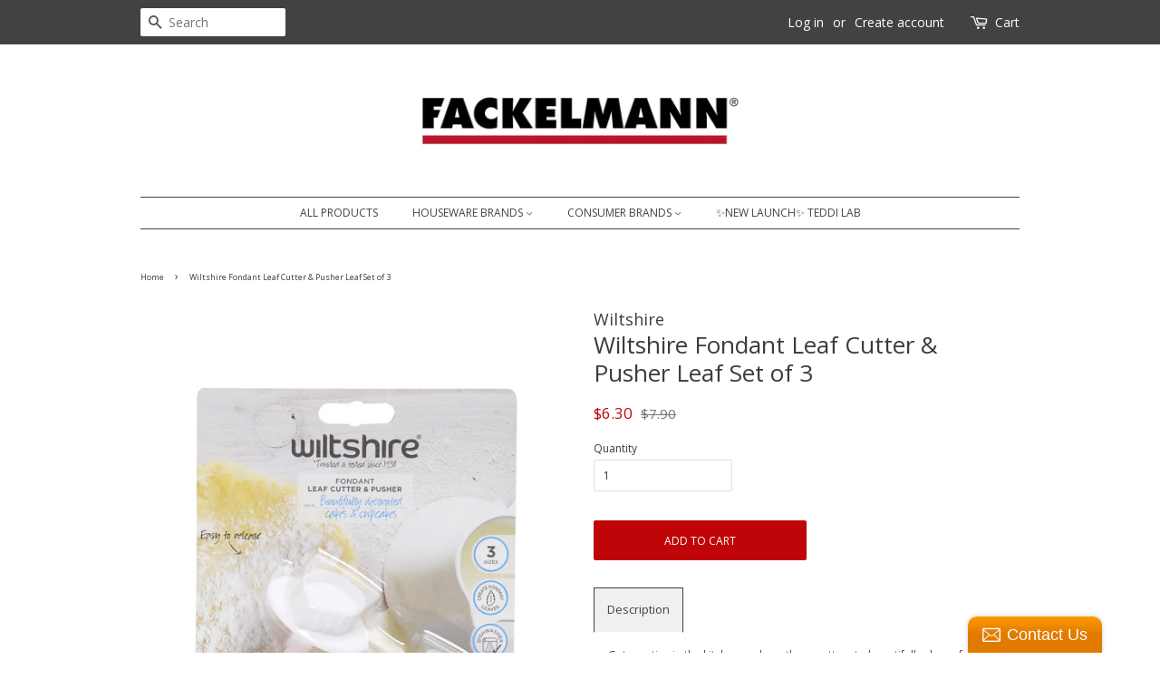

--- FILE ---
content_type: text/html; charset=utf-8
request_url: https://www.fackelmann.com.sg/products/wiltshire-fondant-leaf-cutter-pusher-leaf-set-of-3
body_size: 27652
content:
<!doctype html>
<!--[if lt IE 7]><html class="no-js lt-ie9 lt-ie8 lt-ie7" lang="en"> <![endif]-->
<!--[if IE 7]><html class="no-js lt-ie9 lt-ie8" lang="en"> <![endif]-->
<!--[if IE 8]><html class="no-js lt-ie9" lang="en"> <![endif]-->
<!--[if IE 9 ]><html class="ie9 no-js"> <![endif]-->
<!--[if (gt IE 9)|!(IE)]><!--> <html class="no-js"> <!--<![endif]-->
<head>
<meta name="google-site-verification" content="NOVJ4PS-ng_vp-ZH1MjXLhzN9JXDku6GvRdgrmmOzH4" />
  <!-- Basic page needs ================================================== -->
  <meta charset="utf-8">
  <meta http-equiv="X-UA-Compatible" content="IE=edge,chrome=1">

  
  <link rel="shortcut icon" href="//www.fackelmann.com.sg/cdn/shop/files/Fackelmann_Logo_540xqq_32x32.png?v=1613713609" type="image/png" />
  

  <!-- Title and description ================================================== -->
  <title>
  Wiltshire Fondant Leaf Cutter &amp; Pusher Leaf Set of 3 &ndash; Fackelmann Housewares Singapore
  </title>

  
  <meta name="description" content="Get creative in the kitchen and use these cutters to beautifully shape fondant into three different types of leaves. Baking news! With our Set of 3 Leaf Cutter &amp;amp; Pusher, you will be able to make beautiful fondant or even cookie dough leaves for your special occasion.   Descriptions 3 sizes Suitable for fondant and ">
  

  <!-- Social meta ================================================== -->
  <!-- /snippets/social-meta-tags.liquid -->




<meta property="og:site_name" content="Fackelmann Housewares Singapore">
<meta property="og:url" content="https://www.fackelmann.com.sg/products/wiltshire-fondant-leaf-cutter-pusher-leaf-set-of-3">
<meta property="og:title" content="Wiltshire Fondant Leaf Cutter & Pusher Leaf Set of 3">
<meta property="og:type" content="product">
<meta property="og:description" content="Get creative in the kitchen and use these cutters to beautifully shape fondant into three different types of leaves. Baking news! With our Set of 3 Leaf Cutter &amp;amp; Pusher, you will be able to make beautiful fondant or even cookie dough leaves for your special occasion.   Descriptions 3 sizes Suitable for fondant and ">

  <meta property="og:price:amount" content="6.30">
  <meta property="og:price:currency" content="SGD">

<meta property="og:image" content="http://www.fackelmann.com.sg/cdn/shop/files/40352_pic2_1200x1200.jpg?v=1754459179">
<meta property="og:image:secure_url" content="https://www.fackelmann.com.sg/cdn/shop/files/40352_pic2_1200x1200.jpg?v=1754459179">


<meta name="twitter:card" content="summary_large_image">
<meta name="twitter:title" content="Wiltshire Fondant Leaf Cutter & Pusher Leaf Set of 3">
<meta name="twitter:description" content="Get creative in the kitchen and use these cutters to beautifully shape fondant into three different types of leaves. Baking news! With our Set of 3 Leaf Cutter &amp;amp; Pusher, you will be able to make beautiful fondant or even cookie dough leaves for your special occasion.   Descriptions 3 sizes Suitable for fondant and ">


  <!-- Helpers ================================================== -->
  <link rel="canonical" href="https://www.fackelmann.com.sg/products/wiltshire-fondant-leaf-cutter-pusher-leaf-set-of-3">
  <meta name="viewport" content="width=device-width,initial-scale=1">
  <meta name="theme-color" content="#bf0508">

  <!-- CSS ================================================== -->
  <link href="//www.fackelmann.com.sg/cdn/shop/t/6/assets/timber.scss.css?v=137068196114149405761701055117" rel="stylesheet" type="text/css" media="all" />
  <link href="//www.fackelmann.com.sg/cdn/shop/t/6/assets/theme.scss.css?v=79760062448013150851701055117" rel="stylesheet" type="text/css" media="all" />

  
  
  
  <link href="//fonts.googleapis.com/css?family=Open+Sans:400,700" rel="stylesheet" type="text/css" media="all" />


  


  



  <script>
    window.theme = window.theme || {};

    var theme = {
      strings: {
        addToCart: "Add to Cart",
        soldOut: "Sold Out",
        unavailable: "Unavailable",
        zoomClose: "Close (Esc)",
        zoomPrev: "Previous (Left arrow key)",
        zoomNext: "Next (Right arrow key)",
        addressError: "Error looking up that address",
        addressNoResults: "No results for that address",
        addressQueryLimit: "You have exceeded the Google API usage limit. Consider upgrading to a \u003ca href=\"https:\/\/developers.google.com\/maps\/premium\/usage-limits\"\u003ePremium Plan\u003c\/a\u003e.",
        authError: "There was a problem authenticating your Google Maps API Key."
      },
      settings: {
        // Adding some settings to allow the editor to update correctly when they are changed
        enableWideLayout: false,
        typeAccentTransform: true,
        typeAccentSpacing: false,
        baseFontSize: '12px',
        headerBaseFontSize: '26px',
        accentFontSize: '12px'
      },
      variables: {
        mediaQueryMedium: 'screen and (max-width: 768px)',
        bpSmall: false
      },
      moneyFormat: "${{amount}}"
    }

    document.documentElement.className = document.documentElement.className.replace('no-js', 'supports-js');
  </script>

  <!-- Header hook for plugins ================================================== -->
  <script>window.performance && window.performance.mark && window.performance.mark('shopify.content_for_header.start');</script><meta name="google-site-verification" content="Z40Nc6d5ZmqY3U8-MoutLAcx_EyKLdH2e2PcUcWBwVA">
<meta id="shopify-digital-wallet" name="shopify-digital-wallet" content="/2494890031/digital_wallets/dialog">
<link rel="alternate" type="application/json+oembed" href="https://www.fackelmann.com.sg/products/wiltshire-fondant-leaf-cutter-pusher-leaf-set-of-3.oembed">
<script async="async" src="/checkouts/internal/preloads.js?locale=en-SG"></script>
<script id="shopify-features" type="application/json">{"accessToken":"f9078171d8b26a5109438535c21f255d","betas":["rich-media-storefront-analytics"],"domain":"www.fackelmann.com.sg","predictiveSearch":true,"shopId":2494890031,"locale":"en"}</script>
<script>var Shopify = Shopify || {};
Shopify.shop = "fackelmannhousewares.myshopify.com";
Shopify.locale = "en";
Shopify.currency = {"active":"SGD","rate":"1.0"};
Shopify.country = "SG";
Shopify.theme = {"name":"Minimal","id":17601626159,"schema_name":"Minimal","schema_version":"5.2.1","theme_store_id":380,"role":"main"};
Shopify.theme.handle = "null";
Shopify.theme.style = {"id":null,"handle":null};
Shopify.cdnHost = "www.fackelmann.com.sg/cdn";
Shopify.routes = Shopify.routes || {};
Shopify.routes.root = "/";</script>
<script type="module">!function(o){(o.Shopify=o.Shopify||{}).modules=!0}(window);</script>
<script>!function(o){function n(){var o=[];function n(){o.push(Array.prototype.slice.apply(arguments))}return n.q=o,n}var t=o.Shopify=o.Shopify||{};t.loadFeatures=n(),t.autoloadFeatures=n()}(window);</script>
<script id="shop-js-analytics" type="application/json">{"pageType":"product"}</script>
<script defer="defer" async type="module" src="//www.fackelmann.com.sg/cdn/shopifycloud/shop-js/modules/v2/client.init-shop-cart-sync_BT-GjEfc.en.esm.js"></script>
<script defer="defer" async type="module" src="//www.fackelmann.com.sg/cdn/shopifycloud/shop-js/modules/v2/chunk.common_D58fp_Oc.esm.js"></script>
<script defer="defer" async type="module" src="//www.fackelmann.com.sg/cdn/shopifycloud/shop-js/modules/v2/chunk.modal_xMitdFEc.esm.js"></script>
<script type="module">
  await import("//www.fackelmann.com.sg/cdn/shopifycloud/shop-js/modules/v2/client.init-shop-cart-sync_BT-GjEfc.en.esm.js");
await import("//www.fackelmann.com.sg/cdn/shopifycloud/shop-js/modules/v2/chunk.common_D58fp_Oc.esm.js");
await import("//www.fackelmann.com.sg/cdn/shopifycloud/shop-js/modules/v2/chunk.modal_xMitdFEc.esm.js");

  window.Shopify.SignInWithShop?.initShopCartSync?.({"fedCMEnabled":true,"windoidEnabled":true});

</script>
<script>(function() {
  var isLoaded = false;
  function asyncLoad() {
    if (isLoaded) return;
    isLoaded = true;
    var urls = ["https:\/\/www.goldendev.win\/shopify\/add-to-cart\/js\/add-to-cart.js?shop=fackelmannhousewares.myshopify.com","\/\/static.zotabox.com\/a\/a\/aaae4ae6dd5b14f14f58f11185215dc7\/widgets.js?shop=fackelmannhousewares.myshopify.com","https:\/\/chimpstatic.com\/mcjs-connected\/js\/users\/a1cae4ea2bffc68724926ea59\/9c103a47bf211b1c0eb97a21a.js?shop=fackelmannhousewares.myshopify.com","https:\/\/chimpstatic.com\/mcjs-connected\/js\/users\/e62853c220e0cc58182bf1e6a\/e0eefd8c41e254e8db1481ca8.js?shop=fackelmannhousewares.myshopify.com","https:\/\/cdn-app.cart-bot.net\/public\/js\/append.js?shop=fackelmannhousewares.myshopify.com","https:\/\/cdn-bundler.nice-team.net\/app\/js\/bundler.js?shop=fackelmannhousewares.myshopify.com","https:\/\/cdn.hextom.com\/js\/quickannouncementbar.js?shop=fackelmannhousewares.myshopify.com"];
    for (var i = 0; i < urls.length; i++) {
      var s = document.createElement('script');
      s.type = 'text/javascript';
      s.async = true;
      s.src = urls[i];
      var x = document.getElementsByTagName('script')[0];
      x.parentNode.insertBefore(s, x);
    }
  };
  if(window.attachEvent) {
    window.attachEvent('onload', asyncLoad);
  } else {
    window.addEventListener('load', asyncLoad, false);
  }
})();</script>
<script id="__st">var __st={"a":2494890031,"offset":28800,"reqid":"4129fb47-b3fa-4708-a73d-3e0859ec988a-1769171020","pageurl":"www.fackelmann.com.sg\/products\/wiltshire-fondant-leaf-cutter-pusher-leaf-set-of-3","u":"c5a7bb4ef648","p":"product","rtyp":"product","rid":7142982320198};</script>
<script>window.ShopifyPaypalV4VisibilityTracking = true;</script>
<script id="captcha-bootstrap">!function(){'use strict';const t='contact',e='account',n='new_comment',o=[[t,t],['blogs',n],['comments',n],[t,'customer']],c=[[e,'customer_login'],[e,'guest_login'],[e,'recover_customer_password'],[e,'create_customer']],r=t=>t.map((([t,e])=>`form[action*='/${t}']:not([data-nocaptcha='true']) input[name='form_type'][value='${e}']`)).join(','),a=t=>()=>t?[...document.querySelectorAll(t)].map((t=>t.form)):[];function s(){const t=[...o],e=r(t);return a(e)}const i='password',u='form_key',d=['recaptcha-v3-token','g-recaptcha-response','h-captcha-response',i],f=()=>{try{return window.sessionStorage}catch{return}},m='__shopify_v',_=t=>t.elements[u];function p(t,e,n=!1){try{const o=window.sessionStorage,c=JSON.parse(o.getItem(e)),{data:r}=function(t){const{data:e,action:n}=t;return t[m]||n?{data:e,action:n}:{data:t,action:n}}(c);for(const[e,n]of Object.entries(r))t.elements[e]&&(t.elements[e].value=n);n&&o.removeItem(e)}catch(o){console.error('form repopulation failed',{error:o})}}const l='form_type',E='cptcha';function T(t){t.dataset[E]=!0}const w=window,h=w.document,L='Shopify',v='ce_forms',y='captcha';let A=!1;((t,e)=>{const n=(g='f06e6c50-85a8-45c8-87d0-21a2b65856fe',I='https://cdn.shopify.com/shopifycloud/storefront-forms-hcaptcha/ce_storefront_forms_captcha_hcaptcha.v1.5.2.iife.js',D={infoText:'Protected by hCaptcha',privacyText:'Privacy',termsText:'Terms'},(t,e,n)=>{const o=w[L][v],c=o.bindForm;if(c)return c(t,g,e,D).then(n);var r;o.q.push([[t,g,e,D],n]),r=I,A||(h.body.append(Object.assign(h.createElement('script'),{id:'captcha-provider',async:!0,src:r})),A=!0)});var g,I,D;w[L]=w[L]||{},w[L][v]=w[L][v]||{},w[L][v].q=[],w[L][y]=w[L][y]||{},w[L][y].protect=function(t,e){n(t,void 0,e),T(t)},Object.freeze(w[L][y]),function(t,e,n,w,h,L){const[v,y,A,g]=function(t,e,n){const i=e?o:[],u=t?c:[],d=[...i,...u],f=r(d),m=r(i),_=r(d.filter((([t,e])=>n.includes(e))));return[a(f),a(m),a(_),s()]}(w,h,L),I=t=>{const e=t.target;return e instanceof HTMLFormElement?e:e&&e.form},D=t=>v().includes(t);t.addEventListener('submit',(t=>{const e=I(t);if(!e)return;const n=D(e)&&!e.dataset.hcaptchaBound&&!e.dataset.recaptchaBound,o=_(e),c=g().includes(e)&&(!o||!o.value);(n||c)&&t.preventDefault(),c&&!n&&(function(t){try{if(!f())return;!function(t){const e=f();if(!e)return;const n=_(t);if(!n)return;const o=n.value;o&&e.removeItem(o)}(t);const e=Array.from(Array(32),(()=>Math.random().toString(36)[2])).join('');!function(t,e){_(t)||t.append(Object.assign(document.createElement('input'),{type:'hidden',name:u})),t.elements[u].value=e}(t,e),function(t,e){const n=f();if(!n)return;const o=[...t.querySelectorAll(`input[type='${i}']`)].map((({name:t})=>t)),c=[...d,...o],r={};for(const[a,s]of new FormData(t).entries())c.includes(a)||(r[a]=s);n.setItem(e,JSON.stringify({[m]:1,action:t.action,data:r}))}(t,e)}catch(e){console.error('failed to persist form',e)}}(e),e.submit())}));const S=(t,e)=>{t&&!t.dataset[E]&&(n(t,e.some((e=>e===t))),T(t))};for(const o of['focusin','change'])t.addEventListener(o,(t=>{const e=I(t);D(e)&&S(e,y())}));const B=e.get('form_key'),M=e.get(l),P=B&&M;t.addEventListener('DOMContentLoaded',(()=>{const t=y();if(P)for(const e of t)e.elements[l].value===M&&p(e,B);[...new Set([...A(),...v().filter((t=>'true'===t.dataset.shopifyCaptcha))])].forEach((e=>S(e,t)))}))}(h,new URLSearchParams(w.location.search),n,t,e,['guest_login'])})(!0,!0)}();</script>
<script integrity="sha256-4kQ18oKyAcykRKYeNunJcIwy7WH5gtpwJnB7kiuLZ1E=" data-source-attribution="shopify.loadfeatures" defer="defer" src="//www.fackelmann.com.sg/cdn/shopifycloud/storefront/assets/storefront/load_feature-a0a9edcb.js" crossorigin="anonymous"></script>
<script data-source-attribution="shopify.dynamic_checkout.dynamic.init">var Shopify=Shopify||{};Shopify.PaymentButton=Shopify.PaymentButton||{isStorefrontPortableWallets:!0,init:function(){window.Shopify.PaymentButton.init=function(){};var t=document.createElement("script");t.src="https://www.fackelmann.com.sg/cdn/shopifycloud/portable-wallets/latest/portable-wallets.en.js",t.type="module",document.head.appendChild(t)}};
</script>
<script data-source-attribution="shopify.dynamic_checkout.buyer_consent">
  function portableWalletsHideBuyerConsent(e){var t=document.getElementById("shopify-buyer-consent"),n=document.getElementById("shopify-subscription-policy-button");t&&n&&(t.classList.add("hidden"),t.setAttribute("aria-hidden","true"),n.removeEventListener("click",e))}function portableWalletsShowBuyerConsent(e){var t=document.getElementById("shopify-buyer-consent"),n=document.getElementById("shopify-subscription-policy-button");t&&n&&(t.classList.remove("hidden"),t.removeAttribute("aria-hidden"),n.addEventListener("click",e))}window.Shopify?.PaymentButton&&(window.Shopify.PaymentButton.hideBuyerConsent=portableWalletsHideBuyerConsent,window.Shopify.PaymentButton.showBuyerConsent=portableWalletsShowBuyerConsent);
</script>
<script data-source-attribution="shopify.dynamic_checkout.cart.bootstrap">document.addEventListener("DOMContentLoaded",(function(){function t(){return document.querySelector("shopify-accelerated-checkout-cart, shopify-accelerated-checkout")}if(t())Shopify.PaymentButton.init();else{new MutationObserver((function(e,n){t()&&(Shopify.PaymentButton.init(),n.disconnect())})).observe(document.body,{childList:!0,subtree:!0})}}));
</script>

<script>window.performance && window.performance.mark && window.performance.mark('shopify.content_for_header.end');</script>

  
<!--[if lt IE 9]>
<script src="//cdnjs.cloudflare.com/ajax/libs/html5shiv/3.7.2/html5shiv.min.js" type="text/javascript"></script>
<![endif]-->


  <script src="//www.fackelmann.com.sg/cdn/shop/t/6/assets/jquery-2.2.3.min.js?v=58211863146907186831526886009" type="text/javascript"></script>

  <!--[if (gt IE 9)|!(IE)]><!--><script src="//www.fackelmann.com.sg/cdn/shop/t/6/assets/lazysizes.min.js?v=177476512571513845041526886009" async="async"></script><!--<![endif]-->
  <!--[if lte IE 9]><script src="//www.fackelmann.com.sg/cdn/shop/t/6/assets/lazysizes.min.js?v=177476512571513845041526886009"></script><![endif]-->

  
  

<!-- "snippets/sca-quick-view-init.liquid" was not rendered, the associated app was uninstalled -->
 <script src="//www.fackelmann.com.sg/cdn/shopifycloud/storefront/assets/themes_support/option_selection-b017cd28.js" type="text/javascript"></script><script>
  var raTheme = {
    moneyFormat: "${{amount}}",
    photoSwipe: "true",
    collectionUrl: ""
  }
</script>

<!--begin-bc-sf-filter-css-->
  <link href="//www.fackelmann.com.sg/cdn/shop/t/6/assets/bc-sf-filter.css?v=168852645090580184001527488658" rel="stylesheet" type="text/css" media="all" />
<!--end-bc-sf-filter-css-->
  <meta name="google-site-verification" content="R4SsIg8Sg6N48_pDNlvGNQdzV3Hkw4ZjSFo2s_qXZAE" />

  <link rel="preload" href="https://code.jquery.com/jquery-2.2.4.min.js" as="script">
<script src="https://code.jquery.com/jquery-2.2.4.min.js" integrity="sha256-BbhdlvQf/xTY9gja0Dq3HiwQF8LaCRTXxZKRutelT44=" crossorigin="anonymous"></script>
<link href="https://monorail-edge.shopifysvc.com" rel="dns-prefetch">
<script>(function(){if ("sendBeacon" in navigator && "performance" in window) {try {var session_token_from_headers = performance.getEntriesByType('navigation')[0].serverTiming.find(x => x.name == '_s').description;} catch {var session_token_from_headers = undefined;}var session_cookie_matches = document.cookie.match(/_shopify_s=([^;]*)/);var session_token_from_cookie = session_cookie_matches && session_cookie_matches.length === 2 ? session_cookie_matches[1] : "";var session_token = session_token_from_headers || session_token_from_cookie || "";function handle_abandonment_event(e) {var entries = performance.getEntries().filter(function(entry) {return /monorail-edge.shopifysvc.com/.test(entry.name);});if (!window.abandonment_tracked && entries.length === 0) {window.abandonment_tracked = true;var currentMs = Date.now();var navigation_start = performance.timing.navigationStart;var payload = {shop_id: 2494890031,url: window.location.href,navigation_start,duration: currentMs - navigation_start,session_token,page_type: "product"};window.navigator.sendBeacon("https://monorail-edge.shopifysvc.com/v1/produce", JSON.stringify({schema_id: "online_store_buyer_site_abandonment/1.1",payload: payload,metadata: {event_created_at_ms: currentMs,event_sent_at_ms: currentMs}}));}}window.addEventListener('pagehide', handle_abandonment_event);}}());</script>
<script id="web-pixels-manager-setup">(function e(e,d,r,n,o){if(void 0===o&&(o={}),!Boolean(null===(a=null===(i=window.Shopify)||void 0===i?void 0:i.analytics)||void 0===a?void 0:a.replayQueue)){var i,a;window.Shopify=window.Shopify||{};var t=window.Shopify;t.analytics=t.analytics||{};var s=t.analytics;s.replayQueue=[],s.publish=function(e,d,r){return s.replayQueue.push([e,d,r]),!0};try{self.performance.mark("wpm:start")}catch(e){}var l=function(){var e={modern:/Edge?\/(1{2}[4-9]|1[2-9]\d|[2-9]\d{2}|\d{4,})\.\d+(\.\d+|)|Firefox\/(1{2}[4-9]|1[2-9]\d|[2-9]\d{2}|\d{4,})\.\d+(\.\d+|)|Chrom(ium|e)\/(9{2}|\d{3,})\.\d+(\.\d+|)|(Maci|X1{2}).+ Version\/(15\.\d+|(1[6-9]|[2-9]\d|\d{3,})\.\d+)([,.]\d+|)( \(\w+\)|)( Mobile\/\w+|) Safari\/|Chrome.+OPR\/(9{2}|\d{3,})\.\d+\.\d+|(CPU[ +]OS|iPhone[ +]OS|CPU[ +]iPhone|CPU IPhone OS|CPU iPad OS)[ +]+(15[._]\d+|(1[6-9]|[2-9]\d|\d{3,})[._]\d+)([._]\d+|)|Android:?[ /-](13[3-9]|1[4-9]\d|[2-9]\d{2}|\d{4,})(\.\d+|)(\.\d+|)|Android.+Firefox\/(13[5-9]|1[4-9]\d|[2-9]\d{2}|\d{4,})\.\d+(\.\d+|)|Android.+Chrom(ium|e)\/(13[3-9]|1[4-9]\d|[2-9]\d{2}|\d{4,})\.\d+(\.\d+|)|SamsungBrowser\/([2-9]\d|\d{3,})\.\d+/,legacy:/Edge?\/(1[6-9]|[2-9]\d|\d{3,})\.\d+(\.\d+|)|Firefox\/(5[4-9]|[6-9]\d|\d{3,})\.\d+(\.\d+|)|Chrom(ium|e)\/(5[1-9]|[6-9]\d|\d{3,})\.\d+(\.\d+|)([\d.]+$|.*Safari\/(?![\d.]+ Edge\/[\d.]+$))|(Maci|X1{2}).+ Version\/(10\.\d+|(1[1-9]|[2-9]\d|\d{3,})\.\d+)([,.]\d+|)( \(\w+\)|)( Mobile\/\w+|) Safari\/|Chrome.+OPR\/(3[89]|[4-9]\d|\d{3,})\.\d+\.\d+|(CPU[ +]OS|iPhone[ +]OS|CPU[ +]iPhone|CPU IPhone OS|CPU iPad OS)[ +]+(10[._]\d+|(1[1-9]|[2-9]\d|\d{3,})[._]\d+)([._]\d+|)|Android:?[ /-](13[3-9]|1[4-9]\d|[2-9]\d{2}|\d{4,})(\.\d+|)(\.\d+|)|Mobile Safari.+OPR\/([89]\d|\d{3,})\.\d+\.\d+|Android.+Firefox\/(13[5-9]|1[4-9]\d|[2-9]\d{2}|\d{4,})\.\d+(\.\d+|)|Android.+Chrom(ium|e)\/(13[3-9]|1[4-9]\d|[2-9]\d{2}|\d{4,})\.\d+(\.\d+|)|Android.+(UC? ?Browser|UCWEB|U3)[ /]?(15\.([5-9]|\d{2,})|(1[6-9]|[2-9]\d|\d{3,})\.\d+)\.\d+|SamsungBrowser\/(5\.\d+|([6-9]|\d{2,})\.\d+)|Android.+MQ{2}Browser\/(14(\.(9|\d{2,})|)|(1[5-9]|[2-9]\d|\d{3,})(\.\d+|))(\.\d+|)|K[Aa][Ii]OS\/(3\.\d+|([4-9]|\d{2,})\.\d+)(\.\d+|)/},d=e.modern,r=e.legacy,n=navigator.userAgent;return n.match(d)?"modern":n.match(r)?"legacy":"unknown"}(),u="modern"===l?"modern":"legacy",c=(null!=n?n:{modern:"",legacy:""})[u],f=function(e){return[e.baseUrl,"/wpm","/b",e.hashVersion,"modern"===e.buildTarget?"m":"l",".js"].join("")}({baseUrl:d,hashVersion:r,buildTarget:u}),m=function(e){var d=e.version,r=e.bundleTarget,n=e.surface,o=e.pageUrl,i=e.monorailEndpoint;return{emit:function(e){var a=e.status,t=e.errorMsg,s=(new Date).getTime(),l=JSON.stringify({metadata:{event_sent_at_ms:s},events:[{schema_id:"web_pixels_manager_load/3.1",payload:{version:d,bundle_target:r,page_url:o,status:a,surface:n,error_msg:t},metadata:{event_created_at_ms:s}}]});if(!i)return console&&console.warn&&console.warn("[Web Pixels Manager] No Monorail endpoint provided, skipping logging."),!1;try{return self.navigator.sendBeacon.bind(self.navigator)(i,l)}catch(e){}var u=new XMLHttpRequest;try{return u.open("POST",i,!0),u.setRequestHeader("Content-Type","text/plain"),u.send(l),!0}catch(e){return console&&console.warn&&console.warn("[Web Pixels Manager] Got an unhandled error while logging to Monorail."),!1}}}}({version:r,bundleTarget:l,surface:e.surface,pageUrl:self.location.href,monorailEndpoint:e.monorailEndpoint});try{o.browserTarget=l,function(e){var d=e.src,r=e.async,n=void 0===r||r,o=e.onload,i=e.onerror,a=e.sri,t=e.scriptDataAttributes,s=void 0===t?{}:t,l=document.createElement("script"),u=document.querySelector("head"),c=document.querySelector("body");if(l.async=n,l.src=d,a&&(l.integrity=a,l.crossOrigin="anonymous"),s)for(var f in s)if(Object.prototype.hasOwnProperty.call(s,f))try{l.dataset[f]=s[f]}catch(e){}if(o&&l.addEventListener("load",o),i&&l.addEventListener("error",i),u)u.appendChild(l);else{if(!c)throw new Error("Did not find a head or body element to append the script");c.appendChild(l)}}({src:f,async:!0,onload:function(){if(!function(){var e,d;return Boolean(null===(d=null===(e=window.Shopify)||void 0===e?void 0:e.analytics)||void 0===d?void 0:d.initialized)}()){var d=window.webPixelsManager.init(e)||void 0;if(d){var r=window.Shopify.analytics;r.replayQueue.forEach((function(e){var r=e[0],n=e[1],o=e[2];d.publishCustomEvent(r,n,o)})),r.replayQueue=[],r.publish=d.publishCustomEvent,r.visitor=d.visitor,r.initialized=!0}}},onerror:function(){return m.emit({status:"failed",errorMsg:"".concat(f," has failed to load")})},sri:function(e){var d=/^sha384-[A-Za-z0-9+/=]+$/;return"string"==typeof e&&d.test(e)}(c)?c:"",scriptDataAttributes:o}),m.emit({status:"loading"})}catch(e){m.emit({status:"failed",errorMsg:(null==e?void 0:e.message)||"Unknown error"})}}})({shopId: 2494890031,storefrontBaseUrl: "https://www.fackelmann.com.sg",extensionsBaseUrl: "https://extensions.shopifycdn.com/cdn/shopifycloud/web-pixels-manager",monorailEndpoint: "https://monorail-edge.shopifysvc.com/unstable/produce_batch",surface: "storefront-renderer",enabledBetaFlags: ["2dca8a86"],webPixelsConfigList: [{"id":"451248198","configuration":"{\"config\":\"{\\\"pixel_id\\\":\\\"G-FGCK23KRGK\\\",\\\"target_country\\\":\\\"SG\\\",\\\"gtag_events\\\":[{\\\"type\\\":\\\"begin_checkout\\\",\\\"action_label\\\":\\\"G-FGCK23KRGK\\\"},{\\\"type\\\":\\\"search\\\",\\\"action_label\\\":\\\"G-FGCK23KRGK\\\"},{\\\"type\\\":\\\"view_item\\\",\\\"action_label\\\":[\\\"G-FGCK23KRGK\\\",\\\"MC-R2YJS9GZPH\\\"]},{\\\"type\\\":\\\"purchase\\\",\\\"action_label\\\":[\\\"G-FGCK23KRGK\\\",\\\"MC-R2YJS9GZPH\\\"]},{\\\"type\\\":\\\"page_view\\\",\\\"action_label\\\":[\\\"G-FGCK23KRGK\\\",\\\"MC-R2YJS9GZPH\\\"]},{\\\"type\\\":\\\"add_payment_info\\\",\\\"action_label\\\":\\\"G-FGCK23KRGK\\\"},{\\\"type\\\":\\\"add_to_cart\\\",\\\"action_label\\\":\\\"G-FGCK23KRGK\\\"}],\\\"enable_monitoring_mode\\\":false}\"}","eventPayloadVersion":"v1","runtimeContext":"OPEN","scriptVersion":"b2a88bafab3e21179ed38636efcd8a93","type":"APP","apiClientId":1780363,"privacyPurposes":[],"dataSharingAdjustments":{"protectedCustomerApprovalScopes":["read_customer_address","read_customer_email","read_customer_name","read_customer_personal_data","read_customer_phone"]}},{"id":"83984454","eventPayloadVersion":"v1","runtimeContext":"LAX","scriptVersion":"1","type":"CUSTOM","privacyPurposes":["ANALYTICS"],"name":"Google Analytics tag (migrated)"},{"id":"shopify-app-pixel","configuration":"{}","eventPayloadVersion":"v1","runtimeContext":"STRICT","scriptVersion":"0450","apiClientId":"shopify-pixel","type":"APP","privacyPurposes":["ANALYTICS","MARKETING"]},{"id":"shopify-custom-pixel","eventPayloadVersion":"v1","runtimeContext":"LAX","scriptVersion":"0450","apiClientId":"shopify-pixel","type":"CUSTOM","privacyPurposes":["ANALYTICS","MARKETING"]}],isMerchantRequest: false,initData: {"shop":{"name":"Fackelmann Housewares Singapore","paymentSettings":{"currencyCode":"SGD"},"myshopifyDomain":"fackelmannhousewares.myshopify.com","countryCode":"SG","storefrontUrl":"https:\/\/www.fackelmann.com.sg"},"customer":null,"cart":null,"checkout":null,"productVariants":[{"price":{"amount":6.3,"currencyCode":"SGD"},"product":{"title":"Wiltshire Fondant Leaf Cutter \u0026 Pusher Leaf Set of 3","vendor":"Wiltshire","id":"7142982320198","untranslatedTitle":"Wiltshire Fondant Leaf Cutter \u0026 Pusher Leaf Set of 3","url":"\/products\/wiltshire-fondant-leaf-cutter-pusher-leaf-set-of-3","type":"Baking Accessories"},"id":"40654540275782","image":{"src":"\/\/www.fackelmann.com.sg\/cdn\/shop\/files\/40352_pic2.jpg?v=1754459179"},"sku":"HW0816","title":"Default Title","untranslatedTitle":"Default Title"}],"purchasingCompany":null},},"https://www.fackelmann.com.sg/cdn","fcfee988w5aeb613cpc8e4bc33m6693e112",{"modern":"","legacy":""},{"shopId":"2494890031","storefrontBaseUrl":"https:\/\/www.fackelmann.com.sg","extensionBaseUrl":"https:\/\/extensions.shopifycdn.com\/cdn\/shopifycloud\/web-pixels-manager","surface":"storefront-renderer","enabledBetaFlags":"[\"2dca8a86\"]","isMerchantRequest":"false","hashVersion":"fcfee988w5aeb613cpc8e4bc33m6693e112","publish":"custom","events":"[[\"page_viewed\",{}],[\"product_viewed\",{\"productVariant\":{\"price\":{\"amount\":6.3,\"currencyCode\":\"SGD\"},\"product\":{\"title\":\"Wiltshire Fondant Leaf Cutter \u0026 Pusher Leaf Set of 3\",\"vendor\":\"Wiltshire\",\"id\":\"7142982320198\",\"untranslatedTitle\":\"Wiltshire Fondant Leaf Cutter \u0026 Pusher Leaf Set of 3\",\"url\":\"\/products\/wiltshire-fondant-leaf-cutter-pusher-leaf-set-of-3\",\"type\":\"Baking Accessories\"},\"id\":\"40654540275782\",\"image\":{\"src\":\"\/\/www.fackelmann.com.sg\/cdn\/shop\/files\/40352_pic2.jpg?v=1754459179\"},\"sku\":\"HW0816\",\"title\":\"Default Title\",\"untranslatedTitle\":\"Default Title\"}}]]"});</script><script>
  window.ShopifyAnalytics = window.ShopifyAnalytics || {};
  window.ShopifyAnalytics.meta = window.ShopifyAnalytics.meta || {};
  window.ShopifyAnalytics.meta.currency = 'SGD';
  var meta = {"product":{"id":7142982320198,"gid":"gid:\/\/shopify\/Product\/7142982320198","vendor":"Wiltshire","type":"Baking Accessories","handle":"wiltshire-fondant-leaf-cutter-pusher-leaf-set-of-3","variants":[{"id":40654540275782,"price":630,"name":"Wiltshire Fondant Leaf Cutter \u0026 Pusher Leaf Set of 3","public_title":null,"sku":"HW0816"}],"remote":false},"page":{"pageType":"product","resourceType":"product","resourceId":7142982320198,"requestId":"4129fb47-b3fa-4708-a73d-3e0859ec988a-1769171020"}};
  for (var attr in meta) {
    window.ShopifyAnalytics.meta[attr] = meta[attr];
  }
</script>
<script class="analytics">
  (function () {
    var customDocumentWrite = function(content) {
      var jquery = null;

      if (window.jQuery) {
        jquery = window.jQuery;
      } else if (window.Checkout && window.Checkout.$) {
        jquery = window.Checkout.$;
      }

      if (jquery) {
        jquery('body').append(content);
      }
    };

    var hasLoggedConversion = function(token) {
      if (token) {
        return document.cookie.indexOf('loggedConversion=' + token) !== -1;
      }
      return false;
    }

    var setCookieIfConversion = function(token) {
      if (token) {
        var twoMonthsFromNow = new Date(Date.now());
        twoMonthsFromNow.setMonth(twoMonthsFromNow.getMonth() + 2);

        document.cookie = 'loggedConversion=' + token + '; expires=' + twoMonthsFromNow;
      }
    }

    var trekkie = window.ShopifyAnalytics.lib = window.trekkie = window.trekkie || [];
    if (trekkie.integrations) {
      return;
    }
    trekkie.methods = [
      'identify',
      'page',
      'ready',
      'track',
      'trackForm',
      'trackLink'
    ];
    trekkie.factory = function(method) {
      return function() {
        var args = Array.prototype.slice.call(arguments);
        args.unshift(method);
        trekkie.push(args);
        return trekkie;
      };
    };
    for (var i = 0; i < trekkie.methods.length; i++) {
      var key = trekkie.methods[i];
      trekkie[key] = trekkie.factory(key);
    }
    trekkie.load = function(config) {
      trekkie.config = config || {};
      trekkie.config.initialDocumentCookie = document.cookie;
      var first = document.getElementsByTagName('script')[0];
      var script = document.createElement('script');
      script.type = 'text/javascript';
      script.onerror = function(e) {
        var scriptFallback = document.createElement('script');
        scriptFallback.type = 'text/javascript';
        scriptFallback.onerror = function(error) {
                var Monorail = {
      produce: function produce(monorailDomain, schemaId, payload) {
        var currentMs = new Date().getTime();
        var event = {
          schema_id: schemaId,
          payload: payload,
          metadata: {
            event_created_at_ms: currentMs,
            event_sent_at_ms: currentMs
          }
        };
        return Monorail.sendRequest("https://" + monorailDomain + "/v1/produce", JSON.stringify(event));
      },
      sendRequest: function sendRequest(endpointUrl, payload) {
        // Try the sendBeacon API
        if (window && window.navigator && typeof window.navigator.sendBeacon === 'function' && typeof window.Blob === 'function' && !Monorail.isIos12()) {
          var blobData = new window.Blob([payload], {
            type: 'text/plain'
          });

          if (window.navigator.sendBeacon(endpointUrl, blobData)) {
            return true;
          } // sendBeacon was not successful

        } // XHR beacon

        var xhr = new XMLHttpRequest();

        try {
          xhr.open('POST', endpointUrl);
          xhr.setRequestHeader('Content-Type', 'text/plain');
          xhr.send(payload);
        } catch (e) {
          console.log(e);
        }

        return false;
      },
      isIos12: function isIos12() {
        return window.navigator.userAgent.lastIndexOf('iPhone; CPU iPhone OS 12_') !== -1 || window.navigator.userAgent.lastIndexOf('iPad; CPU OS 12_') !== -1;
      }
    };
    Monorail.produce('monorail-edge.shopifysvc.com',
      'trekkie_storefront_load_errors/1.1',
      {shop_id: 2494890031,
      theme_id: 17601626159,
      app_name: "storefront",
      context_url: window.location.href,
      source_url: "//www.fackelmann.com.sg/cdn/s/trekkie.storefront.8d95595f799fbf7e1d32231b9a28fd43b70c67d3.min.js"});

        };
        scriptFallback.async = true;
        scriptFallback.src = '//www.fackelmann.com.sg/cdn/s/trekkie.storefront.8d95595f799fbf7e1d32231b9a28fd43b70c67d3.min.js';
        first.parentNode.insertBefore(scriptFallback, first);
      };
      script.async = true;
      script.src = '//www.fackelmann.com.sg/cdn/s/trekkie.storefront.8d95595f799fbf7e1d32231b9a28fd43b70c67d3.min.js';
      first.parentNode.insertBefore(script, first);
    };
    trekkie.load(
      {"Trekkie":{"appName":"storefront","development":false,"defaultAttributes":{"shopId":2494890031,"isMerchantRequest":null,"themeId":17601626159,"themeCityHash":"4934012692488989290","contentLanguage":"en","currency":"SGD","eventMetadataId":"f6c98227-5aa4-4636-a284-2a43eb05406e"},"isServerSideCookieWritingEnabled":true,"monorailRegion":"shop_domain","enabledBetaFlags":["65f19447"]},"Session Attribution":{},"S2S":{"facebookCapiEnabled":false,"source":"trekkie-storefront-renderer","apiClientId":580111}}
    );

    var loaded = false;
    trekkie.ready(function() {
      if (loaded) return;
      loaded = true;

      window.ShopifyAnalytics.lib = window.trekkie;

      var originalDocumentWrite = document.write;
      document.write = customDocumentWrite;
      try { window.ShopifyAnalytics.merchantGoogleAnalytics.call(this); } catch(error) {};
      document.write = originalDocumentWrite;

      window.ShopifyAnalytics.lib.page(null,{"pageType":"product","resourceType":"product","resourceId":7142982320198,"requestId":"4129fb47-b3fa-4708-a73d-3e0859ec988a-1769171020","shopifyEmitted":true});

      var match = window.location.pathname.match(/checkouts\/(.+)\/(thank_you|post_purchase)/)
      var token = match? match[1]: undefined;
      if (!hasLoggedConversion(token)) {
        setCookieIfConversion(token);
        window.ShopifyAnalytics.lib.track("Viewed Product",{"currency":"SGD","variantId":40654540275782,"productId":7142982320198,"productGid":"gid:\/\/shopify\/Product\/7142982320198","name":"Wiltshire Fondant Leaf Cutter \u0026 Pusher Leaf Set of 3","price":"6.30","sku":"HW0816","brand":"Wiltshire","variant":null,"category":"Baking Accessories","nonInteraction":true,"remote":false},undefined,undefined,{"shopifyEmitted":true});
      window.ShopifyAnalytics.lib.track("monorail:\/\/trekkie_storefront_viewed_product\/1.1",{"currency":"SGD","variantId":40654540275782,"productId":7142982320198,"productGid":"gid:\/\/shopify\/Product\/7142982320198","name":"Wiltshire Fondant Leaf Cutter \u0026 Pusher Leaf Set of 3","price":"6.30","sku":"HW0816","brand":"Wiltshire","variant":null,"category":"Baking Accessories","nonInteraction":true,"remote":false,"referer":"https:\/\/www.fackelmann.com.sg\/products\/wiltshire-fondant-leaf-cutter-pusher-leaf-set-of-3"});
      }
    });


        var eventsListenerScript = document.createElement('script');
        eventsListenerScript.async = true;
        eventsListenerScript.src = "//www.fackelmann.com.sg/cdn/shopifycloud/storefront/assets/shop_events_listener-3da45d37.js";
        document.getElementsByTagName('head')[0].appendChild(eventsListenerScript);

})();</script>
  <script>
  if (!window.ga || (window.ga && typeof window.ga !== 'function')) {
    window.ga = function ga() {
      (window.ga.q = window.ga.q || []).push(arguments);
      if (window.Shopify && window.Shopify.analytics && typeof window.Shopify.analytics.publish === 'function') {
        window.Shopify.analytics.publish("ga_stub_called", {}, {sendTo: "google_osp_migration"});
      }
      console.error("Shopify's Google Analytics stub called with:", Array.from(arguments), "\nSee https://help.shopify.com/manual/promoting-marketing/pixels/pixel-migration#google for more information.");
    };
    if (window.Shopify && window.Shopify.analytics && typeof window.Shopify.analytics.publish === 'function') {
      window.Shopify.analytics.publish("ga_stub_initialized", {}, {sendTo: "google_osp_migration"});
    }
  }
</script>
<script
  defer
  src="https://www.fackelmann.com.sg/cdn/shopifycloud/perf-kit/shopify-perf-kit-3.0.4.min.js"
  data-application="storefront-renderer"
  data-shop-id="2494890031"
  data-render-region="gcp-us-central1"
  data-page-type="product"
  data-theme-instance-id="17601626159"
  data-theme-name="Minimal"
  data-theme-version="5.2.1"
  data-monorail-region="shop_domain"
  data-resource-timing-sampling-rate="10"
  data-shs="true"
  data-shs-beacon="true"
  data-shs-export-with-fetch="true"
  data-shs-logs-sample-rate="1"
  data-shs-beacon-endpoint="https://www.fackelmann.com.sg/api/collect"
></script>
</head>


<body id="wiltshire-fondant-leaf-cutter-amp-pusher-leaf-set-of-3" class="template-product" >

  <div id="shopify-section-header" class="shopify-section"><style>
  .logo__image-wrapper {
    max-width: 350px;
  }
  /*================= If logo is above navigation ================== */
  
    .site-nav {
      
        border-top: 1px solid #424242;
        border-bottom: 1px solid #424242;
      
      margin-top: 30px;
    }

    
      .logo__image-wrapper {
        margin: 0 auto;
      }
    
  

  /*============ If logo is on the same line as navigation ============ */
  


  
</style>

<div data-section-id="header" data-section-type="header-section">
  <div class="header-bar">
    <div class="wrapper medium-down--hide">
      <div class="post-large--display-table">

        
          <div class="header-bar__left post-large--display-table-cell">

            

            

            
              <div class="header-bar__module header-bar__search">
                


  <form action="/search" method="get" class="header-bar__search-form clearfix" role="search">
    
    <button type="submit" class="btn btn--search icon-fallback-text header-bar__search-submit">
      <span class="icon icon-search" aria-hidden="true"></span>
      <span class="fallback-text">Search</span>
    </button>
    <input type="search" name="q" value="" aria-label="Search" class="header-bar__search-input" placeholder="Search">
  </form>


              </div>
            

          </div>
        

        <div class="header-bar__right post-large--display-table-cell">

          
            <ul class="header-bar__module header-bar__module--list">
              
                <li>
                  <a href="/account/login" id="customer_login_link">Log in</a>
                </li>
                <li>or</li>
                <li>
                  <a href="/account/register" id="customer_register_link">Create account</a>
                </li>
              
            </ul>
          

          <div class="header-bar__module">
            <span class="header-bar__sep" aria-hidden="true"></span>
            <a href="/cart" class="cart-page-link">
              <span class="icon icon-cart header-bar__cart-icon" aria-hidden="true"></span>
            </a>
          </div>

          <div class="header-bar__module">
            <a href="/cart" class="cart-page-link">
              Cart
              <span class="cart-count header-bar__cart-count hidden-count">0</span>
            </a>
          </div>

          
            
          

        </div>
      </div>
    </div>

    <div class="wrapper post-large--hide announcement-bar--mobile">
      
    </div>

    <div class="wrapper post-large--hide">
      
        <button type="button" class="mobile-nav-trigger" id="MobileNavTrigger" aria-controls="MobileNav" aria-expanded="false">
          <span class="icon icon-hamburger" aria-hidden="true"></span>
          Menu
        </button>
      
      <a href="/cart" class="cart-page-link mobile-cart-page-link">
        <span class="icon icon-cart header-bar__cart-icon" aria-hidden="true"></span>
        Cart <span class="cart-count hidden-count">0</span>
      </a>
    </div>
    <nav role="navigation">
  <ul id="MobileNav" class="mobile-nav post-large--hide">
    
      
        <li class="mobile-nav__link">
          <a
            href="/collections/all"
            class="mobile-nav"
            >
            All Products
          </a>
        </li>
      
    
      
        
        <li class="mobile-nav__link" aria-haspopup="true">
          <a
            href="/collections/housewares"
            class="mobile-nav__sublist-trigger"
            aria-controls="MobileNav-Parent-2"
            aria-expanded="false">
            Houseware Brands
            <span class="icon-fallback-text mobile-nav__sublist-expand" aria-hidden="true">
  <span class="icon icon-plus" aria-hidden="true"></span>
  <span class="fallback-text">+</span>
</span>
<span class="icon-fallback-text mobile-nav__sublist-contract" aria-hidden="true">
  <span class="icon icon-minus" aria-hidden="true"></span>
  <span class="fallback-text">-</span>
</span>

          </a>
          <ul
            id="MobileNav-Parent-2"
            class="mobile-nav__sublist">
            
              <li class="mobile-nav__sublist-link ">
                <a href="/collections/housewares" class="site-nav__link">All <span class="visually-hidden">Houseware Brands</span></a>
              </li>
            
            
              
                <li class="mobile-nav__sublist-link">
                  <a
                    href="/collections/furi"
                    >
                    Furi
                  </a>
                </li>
              
            
              
                <li class="mobile-nav__sublist-link">
                  <a
                    href="/collections/multix"
                    >
                    Multix
                  </a>
                </li>
              
            
              
                <li class="mobile-nav__sublist-link">
                  <a
                    href="/collections/stanley-rogers"
                    >
                    Stanley Rogers
                  </a>
                </li>
              
            
              
                <li class="mobile-nav__sublist-link">
                  <a
                    href="/collections/tasty"
                    >
                    Tasty
                  </a>
                </li>
              
            
              
                <li class="mobile-nav__sublist-link">
                  <a
                    href="/collections/vileda"
                    >
                    Vileda
                  </a>
                </li>
              
            
              
                <li class="mobile-nav__sublist-link">
                  <a
                    href="/collections/wiltshire"
                    >
                    Wiltshire
                  </a>
                </li>
              
            
          </ul>
        </li>
      
    
      
        
        <li class="mobile-nav__link" aria-haspopup="true">
          <a
            href="/collections/consumer"
            class="mobile-nav__sublist-trigger"
            aria-controls="MobileNav-Parent-3"
            aria-expanded="false">
            Consumer Brands
            <span class="icon-fallback-text mobile-nav__sublist-expand" aria-hidden="true">
  <span class="icon icon-plus" aria-hidden="true"></span>
  <span class="fallback-text">+</span>
</span>
<span class="icon-fallback-text mobile-nav__sublist-contract" aria-hidden="true">
  <span class="icon icon-minus" aria-hidden="true"></span>
  <span class="fallback-text">-</span>
</span>

          </a>
          <ul
            id="MobileNav-Parent-3"
            class="mobile-nav__sublist">
            
              <li class="mobile-nav__sublist-link ">
                <a href="/collections/consumer" class="site-nav__link">All <span class="visually-hidden">Consumer Brands</span></a>
              </li>
            
            
              
                <li class="mobile-nav__sublist-link">
                  <a
                    href="/collections/akin"
                    >
                    A&#39;kin
                  </a>
                </li>
              
            
              
                <li class="mobile-nav__sublist-link">
                  <a
                    href="/collections/dr-lewinns"
                    >
                    Dr. LeWinn&#39;s
                  </a>
                </li>
              
            
              
                <li class="mobile-nav__sublist-link">
                  <a
                    href="/collections/healtheries"
                    >
                    Healtheries
                  </a>
                </li>
              
            
              
                <li class="mobile-nav__sublist-link">
                  <a
                    href="/collections/lady-jayne"
                    >
                    Lady Jayne
                  </a>
                </li>
              
            
              
                <li class="mobile-nav__sublist-link">
                  <a
                    href="/collections/manicare"
                    >
                    Manicare
                  </a>
                </li>
              
            
              
                <li class="mobile-nav__sublist-link">
                  <a
                    href="/collections/medipak"
                    >
                    Medipak
                  </a>
                </li>
              
            
              
                <li class="mobile-nav__sublist-link">
                  <a
                    href="/collections/olbas"
                    >
                    Olbas
                  </a>
                </li>
              
            
              
                <li class="mobile-nav__sublist-link">
                  <a
                    href="/collections/swisspers"
                    >
                    Swisspers
                  </a>
                </li>
              
            
              
                <li class="mobile-nav__sublist-link">
                  <a
                    href="/collections/thermoskin"
                    >
                    Thermoskin
                  </a>
                </li>
              
            
          </ul>
        </li>
      
    
      
        <li class="mobile-nav__link">
          <a
            href="/collections/teddi-lab"
            class="mobile-nav"
            >
            ✨New Launch✨ Teddi Lab
          </a>
        </li>
      
    

    
      
        <li class="mobile-nav__link">
          <a href="/account/login" id="customer_login_link">Log in</a>
        </li>
        <li class="mobile-nav__link">
          <a href="/account/register" id="customer_register_link">Create account</a>
        </li>
      
    

    <li class="mobile-nav__link">
      
        <div class="header-bar__module header-bar__search">
          


  <form action="/search" method="get" class="header-bar__search-form clearfix" role="search">
    
    <button type="submit" class="btn btn--search icon-fallback-text header-bar__search-submit">
      <span class="icon icon-search" aria-hidden="true"></span>
      <span class="fallback-text">Search</span>
    </button>
    <input type="search" name="q" value="" aria-label="Search" class="header-bar__search-input" placeholder="Search">
  </form>


        </div>
      
    </li>
  </ul>
</nav>

  </div>

  <header class="site-header" role="banner">
    <div class="wrapper">

      
        <div class="grid--full">
          <div class="grid__item">
            
              <div class="h1 site-header__logo" itemscope itemtype="http://schema.org/Organization">
            
              
                <noscript>
                  
                  <div class="logo__image-wrapper">
                    <img src="//www.fackelmann.com.sg/cdn/shop/files/Company_Logo_350x.jpg?v=1733205344" alt="Fackelmann Housewares Singapore" />
                  </div>
                </noscript>
                <div class="logo__image-wrapper supports-js">
                  <a href="/" itemprop="url" style="padding-top:30.927835051546392%;">
                    
                    <img class="logo__image lazyload"
                         src="//www.fackelmann.com.sg/cdn/shop/files/Company_Logo_300x300.jpg?v=1733205344"
                         data-src="//www.fackelmann.com.sg/cdn/shop/files/Company_Logo_{width}x.jpg?v=1733205344"
                         data-widths="[120, 180, 360, 540, 720, 900, 1080, 1296, 1512, 1728, 1944, 2048]"
                         data-aspectratio="3.2333333333333334"
                         data-sizes="auto"
                         alt="Fackelmann Housewares Singapore"
                         itemprop="logo">
                  </a>
                </div>
              
            
              </div>
            
          </div>
        </div>
        <div class="grid--full medium-down--hide">
          <div class="grid__item">
            
<nav>
  <ul class="site-nav" id="AccessibleNav">
    
      
        <li>
          <a
            href="/collections/all"
            class="site-nav__link"
            data-meganav-type="child"
            >
              All Products
          </a>
        </li>
      
    
      
      
        <li 
          class="site-nav--has-dropdown "
          aria-haspopup="true">
          <a
            href="/collections/housewares"
            class="site-nav__link"
            data-meganav-type="parent"
            aria-controls="MenuParent-2"
            aria-expanded="false"
            >
              Houseware Brands
              <span class="icon icon-arrow-down" aria-hidden="true"></span>
          </a>
          <ul
            id="MenuParent-2"
            class="site-nav__dropdown "
            data-meganav-dropdown>
            
              
                <li>
                  <a
                    href="/collections/furi"
                    class="site-nav__link"
                    data-meganav-type="child"
                    
                    tabindex="-1">
                      Furi
                  </a>
                </li>
              
            
              
                <li>
                  <a
                    href="/collections/multix"
                    class="site-nav__link"
                    data-meganav-type="child"
                    
                    tabindex="-1">
                      Multix
                  </a>
                </li>
              
            
              
                <li>
                  <a
                    href="/collections/stanley-rogers"
                    class="site-nav__link"
                    data-meganav-type="child"
                    
                    tabindex="-1">
                      Stanley Rogers
                  </a>
                </li>
              
            
              
                <li>
                  <a
                    href="/collections/tasty"
                    class="site-nav__link"
                    data-meganav-type="child"
                    
                    tabindex="-1">
                      Tasty
                  </a>
                </li>
              
            
              
                <li>
                  <a
                    href="/collections/vileda"
                    class="site-nav__link"
                    data-meganav-type="child"
                    
                    tabindex="-1">
                      Vileda
                  </a>
                </li>
              
            
              
                <li>
                  <a
                    href="/collections/wiltshire"
                    class="site-nav__link"
                    data-meganav-type="child"
                    
                    tabindex="-1">
                      Wiltshire
                  </a>
                </li>
              
            
          </ul>
        </li>
      
    
      
      
        <li 
          class="site-nav--has-dropdown "
          aria-haspopup="true">
          <a
            href="/collections/consumer"
            class="site-nav__link"
            data-meganav-type="parent"
            aria-controls="MenuParent-3"
            aria-expanded="false"
            >
              Consumer Brands
              <span class="icon icon-arrow-down" aria-hidden="true"></span>
          </a>
          <ul
            id="MenuParent-3"
            class="site-nav__dropdown "
            data-meganav-dropdown>
            
              
                <li>
                  <a
                    href="/collections/akin"
                    class="site-nav__link"
                    data-meganav-type="child"
                    
                    tabindex="-1">
                      A&#39;kin
                  </a>
                </li>
              
            
              
                <li>
                  <a
                    href="/collections/dr-lewinns"
                    class="site-nav__link"
                    data-meganav-type="child"
                    
                    tabindex="-1">
                      Dr. LeWinn&#39;s
                  </a>
                </li>
              
            
              
                <li>
                  <a
                    href="/collections/healtheries"
                    class="site-nav__link"
                    data-meganav-type="child"
                    
                    tabindex="-1">
                      Healtheries
                  </a>
                </li>
              
            
              
                <li>
                  <a
                    href="/collections/lady-jayne"
                    class="site-nav__link"
                    data-meganav-type="child"
                    
                    tabindex="-1">
                      Lady Jayne
                  </a>
                </li>
              
            
              
                <li>
                  <a
                    href="/collections/manicare"
                    class="site-nav__link"
                    data-meganav-type="child"
                    
                    tabindex="-1">
                      Manicare
                  </a>
                </li>
              
            
              
                <li>
                  <a
                    href="/collections/medipak"
                    class="site-nav__link"
                    data-meganav-type="child"
                    
                    tabindex="-1">
                      Medipak
                  </a>
                </li>
              
            
              
                <li>
                  <a
                    href="/collections/olbas"
                    class="site-nav__link"
                    data-meganav-type="child"
                    
                    tabindex="-1">
                      Olbas
                  </a>
                </li>
              
            
              
                <li>
                  <a
                    href="/collections/swisspers"
                    class="site-nav__link"
                    data-meganav-type="child"
                    
                    tabindex="-1">
                      Swisspers
                  </a>
                </li>
              
            
              
                <li>
                  <a
                    href="/collections/thermoskin"
                    class="site-nav__link"
                    data-meganav-type="child"
                    
                    tabindex="-1">
                      Thermoskin
                  </a>
                </li>
              
            
          </ul>
        </li>
      
    
      
        <li>
          <a
            href="/collections/teddi-lab"
            class="site-nav__link"
            data-meganav-type="child"
            >
              ✨New Launch✨ Teddi Lab
          </a>
        </li>
      
    
  </ul>
</nav>

          </div>
        </div>
      

    </div>
  </header>
</div>

</div>

  <main class="wrapper main-content" role="main">
    <div class="grid">
        <div class="grid__item">
          

<div id="shopify-section-product-template" class="shopify-section"><div itemscope itemtype="http://schema.org/Product" id="ProductSection" data-section-id="product-template" data-section-type="product-template" data-image-zoom-type="zoom-in" data-related-enabled="true" data-show-extra-tab="false" data-extra-tab-content="" data-enable-history-state="true">

  

  

  <meta itemprop="url" content="https://www.fackelmann.com.sg/products/wiltshire-fondant-leaf-cutter-pusher-leaf-set-of-3">
  <meta itemprop="image" content="//www.fackelmann.com.sg/cdn/shop/files/40352_pic2_grande.jpg?v=1754459179">

  <div class="section-header section-header--breadcrumb">
    

<nav class="breadcrumb" role="navigation" aria-label="breadcrumbs">
  <a href="/" title="Back to Homepage">Home</a>

  

    
    <span aria-hidden="true" class="breadcrumb__sep">&rsaquo;</span>
    <span>Wiltshire Fondant Leaf Cutter & Pusher Leaf Set of 3</span>

  
</nav>


  </div>

  <div class="product-single">
    <div class="grid product-single__hero">
      <div class="grid__item post-large--one-half">

        

          <div class="product-single__photos">
            

            
              
              
<style>
  

  #ProductImage-30260777418822 {
    max-width: 682.5903398926655px;
    max-height: 1024px;
  }
  #ProductImageWrapper-30260777418822 {
    max-width: 682.5903398926655px;
  }
</style>


              <div id="ProductImageWrapper-30260777418822" class="product-single__image-wrapper supports-js" data-image-id="30260777418822">
                <div style="padding-top:150.01677289500168%;">
                  <img id="ProductImage-30260777418822"
                       class="product-single__image lazyload"
                       src="//www.fackelmann.com.sg/cdn/shop/files/40352_pic2_300x300.jpg?v=1754459179"
                       data-src="//www.fackelmann.com.sg/cdn/shop/files/40352_pic2_{width}x.jpg?v=1754459179"
                       data-widths="[180, 370, 540, 740, 900, 1080, 1296, 1512, 1728, 2048]"
                       data-aspectratio="0.6665921288014311"
                       data-sizes="auto"
                        data-zoom="//www.fackelmann.com.sg/cdn/shop/files/40352_pic2_1024x1024@2x.jpg?v=1754459179"
                       alt="Wiltshire Fondant Leaf Cutter &amp; Pusher Leaf Set of 3">
                </div>
              </div>
            

            <noscript>
              <img src="//www.fackelmann.com.sg/cdn/shop/files/40352_pic2_1024x1024@2x.jpg?v=1754459179" alt="Wiltshire Fondant Leaf Cutter &amp; Pusher Leaf Set of 3">
            </noscript>
          </div>

          

        

        

      </div>
      <div class="grid__item post-large--one-half">
        
          <span class="h3" itemprop="brand">Wiltshire</span>
        
        <h1 itemprop="name">Wiltshire Fondant Leaf Cutter & Pusher Leaf Set of 3</h1>

        <div itemprop="offers" itemscope itemtype="http://schema.org/Offer">
          

          <meta itemprop="priceCurrency" content="SGD">
          <link itemprop="availability" href="http://schema.org/InStock">

          <div class="product-single__prices">
            <span id="PriceA11y" class="visually-hidden">Regular price</span>
            <span id="ProductPrice" class="product-single__price" itemprop="price" content="6.3">
              $6.30
            </span>

            
              <span id="ComparePriceA11y" class="visually-hidden" aria-hidden="false">Sale price</span>
              <s id="ComparePrice" class="product-single__sale-price">
                $7.90
              </s>
            
          </div>

          <form method="post" action="/cart/add" id="product_form_7142982320198" accept-charset="UTF-8" class="product-form--wide" enctype="multipart/form-data"><input type="hidden" name="form_type" value="product" /><input type="hidden" name="utf8" value="✓" />
            <select name="id" id="ProductSelect-product-template" class="product-single__variants">
              
                

                  <option  selected="selected"  data-sku="HW0816" value="40654540275782">Default Title - $6.30 SGD</option>

                
              
            </select>

            <div class="product-single__quantity">
              <label for="Quantity">Quantity</label>
              <input type="number" id="Quantity" name="quantity" value="1" min="1" class="quantity-selector">
            </div>

            <button type="submit" name="add" id="AddToCart" class="btn btn--wide">
              <span id="AddToCartText">Add to Cart</span>
            </button>
            
          <input type="hidden" name="product-id" value="7142982320198" /><input type="hidden" name="section-id" value="product-template" /></form>

          
            <div class="product-description rte" itemprop="description">
              <div class="smart-tabs-wrapper"><style> #ruler{visibility:hidden;white-space:nowrap}#shopify-product-reviews .spr-container{border:none!important}.tabs-hidden-content{display:none}.display-block{display:block!important}.display-none{display:none!important}#shopify-product-reviews{margin:0!important}p,ul.resp-tabs-list{margin:0;padding:0}.resp-tabs-list li{font-weight:600;font-size:13px;display:inline-block;padding:13px 15px;margin:0;list-style:none;cursor:pointer;float:left;position:relative}.resp-tabs-container{padding:0;background-color:#fff;clear:left}h2.resp-accordion{cursor:pointer;display:none;border-top:none!important}h2.resp-accordion.resp-tab-active:last-of-type{border-bottom:none!important}li.resp-tab-item{border-right:0}.resp-tab-content{display:none;padding:15px}.resp-tab-content div{width: auto !important;}.resp-accordion-active,.resp-content-active,.resp-easy-accordion h2.resp-accordion,.resp-tab-content-active{display:block}.resp-tab-content p{margin-bottom:10px}.resp-tab-active{border:1px solid #c1c1c1;padding:12px 14px 14px!important;border-bottom:none;background-color:#fff}.resp-tab-content,h2.resp-accordion{border:1px solid #c1c1c1}h2.resp-accordion{font-size:13px;margin:0;padding:10px 15px}h2.resp-tab-active{border-bottom:0 solid #c1c1c1!important;margin-bottom:0!important;padding:10px 15px!important}h2.resp-tab-title:last-child{border-bottom:12px solid #c1c1c1!important;background:#00f}.resp-vtabs ul.resp-tabs-list{float:left;width:30%}.resp-vtabs .resp-tabs-list li{display:block;padding:15px!important;margin:0;cursor:pointer;float:none}.resp-vtabs .resp-tabs-container{padding:0;background-color:#fff;border:1px solid #c1c1c1;float:left;width:68%;min-height:250px;border-radius:4px;clear:none}.resp-vtabs .resp-tab-content{border:none}.resp-vtabs li.resp-tab-active{border:1px solid #c1c1c1;border-right:none;background-color:#fff;position:relative;z-index:1;margin-right:-1px!important;padding:14px 15px 15px 14px!important}.resp-arrow{width:0;height:0;float:right;margin-top:3px;border-left:5px solid transparent;border-right:5px solid transparent;border-top:10px solid #c1c1c1}h2.resp-tab-active span.resp-arrow{border:none;border-left:5px solid transparent;border-right:5px solid transparent;border-bottom:10px solid #9B9797}.resp-jfit{width:100%;margin:0} .resp-tab-item, h2.resp-accordion { color: rgba(66,66,66,1) !important;; background-color: rgba(244,242,242,1) !important;; border: 1px solid rgba(66,66,66,1) !important;; border-radius: 1px !important;; height: auto !important;; font-style: normal !important; font-weight: normal !important; font-size: 13px !important; } li.resp-tab-item:last-of-type { border-right: 1px solid rgba(66,66,66,1) !important;; } .resp-tabs-list li { margin-bottom: -1px !important; } h2.resp-accordion:first-of-type { border-top: 1px solid rgba(66,66,66,1) !important; } h2.resp-accordion:last-of-type { border-bottom: 1px solid rgba(66,66,66,1)!important; } .resp-tab-active { color: rgba(66,66,66,1) !important; background-color: rgba(240,240,240,1) !important;; border-bottom: 1px solid rgba(255,255,255,1) !important;; } .resp-tab-content { color: rgba(66,66,66,1) !important;; background-color: rgba(255,255,255,1) !important;; border: 1px solid rgba(255,255,255,1) !important;; border-radius: 1px !important;; } .resp-tab-content p { color: rgba(66,66,66,1) !important;; } @media only screen and (max-width: 768px) { .resp-tab-content:last-child { border-bottom: 1px solid rgba(255,255,255,1) !important; } } } .resp-easy-accordion .resp-tab-content:last-child { border-bottom: 1 solid rgba(255,255,255,1) !important;} </style><script>window.jQuery || document.write("<scr" + "ipt type=\"text/javascript\" src=\"https://code.jquery.com/jquery-3.2.1.min.js\"></scr" + "ipt>");</script><div class="tabs-hidden-content"><p data-mce-fragment="1"><span data-mce-fragment="1">Get creative in the kitchen and use these cutters to beautifully shape fondant into three different types of leaves.</span><br data-mce-fragment="1"><span data-mce-fragment="1"></span></p>
<p data-mce-fragment="1"><span>Baking news! With our Set of 3 Leaf Cutter &amp; Pusher, you will be able to make beautiful fondant or even cookie dough leaves for your special occasion.</span></p>
<p data-mce-fragment="1"> </p>
<p data-mce-fragment="1"><strong data-mce-fragment="1">Descriptions</strong></p>
<ul data-mce-fragment="1">
<li>3 sizes</li>
<li data-mce-fragment="1">Suitable for fondant and cookie dough</li>
<li data-mce-fragment="1">Creates lifelike leaves</li>
<li data-mce-fragment="1">Easy to use</li>
<li data-mce-fragment="1">Dishwasher safe</li>
</ul>
<p data-mce-fragment="1"> <strong data-mce-fragment="1">Care</strong></p>
<ul data-mce-fragment="1">
<li data-mce-fragment="1">We recommend hand washing in warm soapy water and dry thoroughly.<br data-mce-fragment="1">
</li>
<li data-mce-fragment="1"><span data-mce-fragment="1">Before using your letter cutter for the first time, wash in warm soapy water and dry with a soft cloth.</span></li>
</ul></div><span id="ruler"></span><div class="horizontalTab"><ul class="resp-tabs-list"></ul> <div class="resp-tabs-container"></div></div>
            <script>!function(){"use strict";window.nthTabWrapper=void 0===window.nthTabWrapper?0:window.nthTabWrapper+1;window.buzzTabs=function(){var t=0,e=function(t,e,a){t.width()<e&&"accordion"===a?(t.find("ul.resp-tabs-list").addClass("display-none"),t.find("ul.resp-tabs-list").removeClass("display-block"),t.find("h2.resp-accordion").addClass("display-block"),t.find("h2.resp-accordion").removeClass("display-none")):(t.find("ul.resp-tabs-list").removeClass("display-none"),t.find("ul.resp-tabs-list").addClass("display-block"),t.find("h2.resp-accordion").removeClass("display-block"),t.find("h2.resp-accordion").addClass("display-none"))};return{generate:function(e,a,i){var n=$(".smart-tabs-wrapper:eq("+window.nthTabWrapper+")"),s=n.find(".resp-tabs-list"),r=n.find(".static-tab-nav").first(),o=n.find(".static-tab-content").first(),d=n.find(".resp-tabs-container"),c=n.find(".tabs-hidden-content");""===a&&(a="Description");var l=c.find(i);0===l.length?e?(r.length>0?$("<li>"+a+"</li>").insertBefore(r):s.append("<li>"+a+"</li>"),o.length>0?$("<div>"+c.html()+"</div>").insertBefore(o):d.append("<div>"+c.html()+"</div>")):n.find(".horizontalTab").prepend(c.html()+"<br><br>"):c.contents().after().filter(function(){return 3===this.nodeType&&null!=this.nodeValue&&this.nodeValue.replace(/\s/g,"").length>0}).wrap("<p></p>").end();for(var p=0;p<l.length;p++){var b=l[p],f=l[p+1],v="";e&&0===t?($($(b).prevAll().get().reverse()).each(function(t,e){v+=e.outerHTML}),""!==v&&(r.length>0?$("<li>"+a+"</li>").insertBefore(r):s.append("<li>"+a+"</li>"),o.length>0?$("<div>"+v+"</div>").insertBefore(o):d.append("<div>"+v+"</div>"))):0===t&&($($(b).prevAll().get().reverse()).each(function(t,e){v+=e.outerHTML}),$("<div>"+v+"<br><br></div>").insertAfter(c)),t++,r.length>0?$("<li>"+b.innerHTML+"</li>").insertBefore(r):s.append("<li>"+b.innerHTML+"</li>"),void 0!==f?(v="",$(b).nextUntil(f.tagName.toLowerCase()).each(function(t,e){v+=e.outerHTML})):(v="",$(b).nextAll().each(function(t,e){v+=e.outerHTML})),0===t?$("#default-tab-content").html(v):o.length>0?$("<div>"+v+"</div>").insertBefore(o):d.append("<div>"+v+"</div>")}},build:function(t){var a=$(".smart-tabs-wrapper:eq("+window.nthTabWrapper+")").find(".horizontalTab"),i=0,n="accordion"===t;a.easyResponsiveTabs({type:"default",width:"auto",fit:!1,closed:"accordion",tabWidth:i,tabContainer:a,activate:function(t){var e=$(this),a=$("#tabInfo");$("span",a).text(e.text()),a.show()}}),$(".resp-tab-item").each(function(t,e){i+=$(e).innerWidth()+4}),t=a.width()<i&&n?"accordion":"default",e(a,i,t),$(window).resize(function(){t=a.width()<i&&n?"accordion":"default",e(a,i,t)})}}}}(),function(t){t.fn.extend({easyResponsiveTabs:function(e){var a={type:"default",width:"auto",fit:!0,closed:!1,tabWidth:100,tabContainer:t("#horizontalTab"),activate:function(){}},i=e=t.extend(a,e),n=i.type,s=i.fit,r=i.width,o="vertical",d="accordion";t(this).bind("tabactivate",function(t,a){"function"==typeof e.activate&&e.activate.call(a,t)}),this.each(function(){var a,i=t(this),c=i.find("ul.resp-tabs-list");i.find("ul.resp-tabs-list li").addClass("resp-tab-item"),i.css({display:"block",width:r}),i.find(".resp-tabs-container > div").addClass("resp-tab-content"),function(){n==o&&i.addClass("resp-vtabs");1==s&&i.css({width:"100%",margin:"0px"});n==d&&(i.addClass("resp-easy-accordion"),i.find(".resp-tabs-list").css("display","none"))}(),i.find(".resp-tab-content").before("<h2 class='resp-accordion' role='tab'><span class='resp-arrow'></span></h2>");var l=0;i.find(".resp-accordion").each(function(){a=t(this);var e=i.find(".resp-tab-item:eq("+l+")").html();i.find(".resp-accordion:eq("+l+")").append(e),a.attr("aria-controls","tab_item-"+l),l++});var p=0;i.find(".resp-tab-item").each(function(){$tabItem=t(this),$tabItem.attr("aria-controls","tab_item-"+p),$tabItem.attr("role","tab"),!0===e.closed||"accordion"===e.closed&&!c.is(":visible")||"tabs"===e.closed&&c.is(":visible")||(i.find(".resp-tab-item").first().addClass("resp-tab-active"),i.find(".resp-accordion").first().addClass("resp-tab-active"),i.find(".resp-tab-content").first().addClass("resp-tab-content-active").attr("style","display:block"));var a=0;i.find(".resp-tab-content").each(function(){t(this).attr("aria-labelledby","tab_item-"+a),a++}),p++}),i.find("[role=tab]").each(function(){var e=t(this);e.click(function(){window.dispatchEvent(new Event("resize"));var a=e.attr("aria-controls");if(e.hasClass("resp-accordion")&&e.hasClass("resp-tab-active"))return i.find(".resp-tab-content-active").slideUp("",function(){t(this).addClass("resp-accordion-closed")}),e.removeClass("resp-tab-active"),!1;!e.hasClass("resp-tab-active")&&e.hasClass("resp-accordion")?(i.find(".resp-tab-active").removeClass("resp-tab-active"),i.find(".resp-tab-content-active").slideUp().removeClass("resp-tab-content-active resp-accordion-closed"),i.find("[aria-controls="+a+"]").addClass("resp-tab-active"),i.find(".resp-tab-content[aria-labelledby = "+a+"]").slideDown().addClass("resp-tab-content-active")):(i.find(".resp-tab-active").removeClass("resp-tab-active"),i.find(".resp-tab-content-active").removeAttr("style").removeClass("resp-tab-content-active").removeClass("resp-accordion-closed"),i.find("[aria-controls="+a+"]").addClass("resp-tab-active"),i.find(".resp-tab-content[aria-labelledby = "+a+"]").addClass("resp-tab-content-active").attr("style","display:block")),e.trigger("tabactivate",e)}),t(window).resize(function(){i.find(".resp-accordion-closed").removeAttr("style")})})})}})}(jQuery);
</script>
            <script>
            buzzTabs().generate(1, "Description", "H5", "accordion");
            buzzTabs().build("accordion");
            </script>
            </div>
            </div>
          

          
            <hr class="hr--clear hr--small">
            <h2 class="h4">Share this Product</h2>
            



<div class="social-sharing normal" data-permalink="https://www.fackelmann.com.sg/products/wiltshire-fondant-leaf-cutter-pusher-leaf-set-of-3">

  
    <a target="_blank" href="//www.facebook.com/sharer.php?u=https://www.fackelmann.com.sg/products/wiltshire-fondant-leaf-cutter-pusher-leaf-set-of-3" class="share-facebook" title="Share on Facebook">
      <span class="icon icon-facebook" aria-hidden="true"></span>
      <span class="share-title" aria-hidden="true">Share</span>
      <span class="visually-hidden">Share on Facebook</span>
    </a>
  

  
    <a target="_blank" href="//twitter.com/share?text=Wiltshire%20Fondant%20Leaf%20Cutter%20%26%20Pusher%20Leaf%20Set%20of%203&amp;url=https://www.fackelmann.com.sg/products/wiltshire-fondant-leaf-cutter-pusher-leaf-set-of-3" class="share-twitter" title="Tweet on Twitter">
      <span class="icon icon-twitter" aria-hidden="true"></span>
      <span class="share-title" aria-hidden="true">Tweet</span>
      <span class="visually-hidden">Tweet on Twitter</span>
    </a>
  

  

    
      <a target="_blank" href="//pinterest.com/pin/create/button/?url=https://www.fackelmann.com.sg/products/wiltshire-fondant-leaf-cutter-pusher-leaf-set-of-3&amp;media=http://www.fackelmann.com.sg/cdn/shop/files/40352_pic2_1024x1024.jpg?v=1754459179&amp;description=Wiltshire%20Fondant%20Leaf%20Cutter%20%26%20Pusher%20Leaf%20Set%20of%203" class="share-pinterest" title="Pin on Pinterest">
        <span class="icon icon-pinterest" aria-hidden="true"></span>
        <span class="share-title" aria-hidden="true">Pin it</span>
        <span class="visually-hidden">Pin on Pinterest</span>
      </a>
    

  

</div>

          
        </div>

      </div>
    </div>
  </div>

  
    





  <hr class="hr--clear hr--small">
  <div class="section-header section-header--medium">
    <h2 class="h4" class="section-header__title">More from this collection</h2>
  </div>
  <div class="grid-uniform grid-link__container">
    
    
    
      
        
          

          <div class="grid__item post-large--one-quarter medium--one-quarter small--one-half">
            











<div class=" on-sale">
  <a href="/collections/all-products/products/vileda-non-scratch-sponge-scouring-pad-4-1s" class="grid-link">
    <span class="grid-link__image grid-link__image-sold-out grid-link__image--product">
      
        <span class="badge badge--sale">
          <span class="badge__text">Sale</span>
        </span>
      
      
      <span class="grid-link__image-centered">
        
          
            
            
<style>
  

  #ProductImage-29360299409478 {
    max-width: 300px;
    max-height: 300.0px;
  }
  #ProductImageWrapper-29360299409478 {
    max-width: 300px;
  }
</style>

            <div id="ProductImageWrapper-29360299409478" class="product__img-wrapper supports-js">
              <div style="padding-top:100.0%;">
                <img id="ProductImage-29360299409478"
                     class="product__img lazyload"
                     src="//www.fackelmann.com.sg/cdn/shop/products/156160_300x300.jpg?v=1754459340"
                     data-src="//www.fackelmann.com.sg/cdn/shop/products/156160_{width}x.jpg?v=1754459340"
                     data-widths="[150, 220, 360, 470, 600, 750, 940, 1080, 1296, 1512, 1728, 2048]"
                     data-aspectratio="1.0"
                     data-sizes="auto"
                     alt="Vileda Non Scratch Sponge Scouring Pad 4+1s VA0038">
              </div>
            </div>
          
          <noscript>
            <img src="//www.fackelmann.com.sg/cdn/shop/products/156160_large.jpg?v=1754459340" alt="Vileda Non Scratch Sponge Scouring Pad 4+1s VA0038" class="product__img">
          </noscript>
        
      </span>
    </span>
    <p class="grid-link__title">Vileda Non Scratch Sponge Scouring Pad 4+1s VA0038</p>
    
      <p class="grid-link__title grid-link__vendor">Vileda</p>
    
    
      <p class="grid-link__meta">
        
        
        <span class="visually-hidden">Regular price</span>
        <s class="grid-link__sale_price">$4.20</s>
        
        
          
            <span class="visually-hidden">Sale price</span>
          
          $3.40
        
      </p>
    
  </a>
<span class="shopify-product-quickshop-button" data-id="vileda-non-scratch-sponge-scouring-pad-4-1s"></span>
</div>

          </div>
        
      
    
      
        
          

          <div class="grid__item post-large--one-quarter medium--one-quarter small--one-half">
            











<div class=" on-sale">
  <a href="/collections/all-products/products/vileda-microfibre-colour-cloth-4s" class="grid-link">
    <span class="grid-link__image grid-link__image-sold-out grid-link__image--product">
      
        <span class="badge badge--sale">
          <span class="badge__text">Sale</span>
        </span>
      
      
      <span class="grid-link__image-centered">
        
          
            
            
<style>
  

  #ProductImage-29340173402182 {
    max-width: 300px;
    max-height: 300.0px;
  }
  #ProductImageWrapper-29340173402182 {
    max-width: 300px;
  }
</style>

            <div id="ProductImageWrapper-29340173402182" class="product__img-wrapper supports-js">
              <div style="padding-top:100.0%;">
                <img id="ProductImage-29340173402182"
                     class="product__img lazyload"
                     src="//www.fackelmann.com.sg/cdn/shop/products/156146_Microfibre4s_300x300.jpg?v=1754459376"
                     data-src="//www.fackelmann.com.sg/cdn/shop/products/156146_Microfibre4s_{width}x.jpg?v=1754459376"
                     data-widths="[150, 220, 360, 470, 600, 750, 940, 1080, 1296, 1512, 1728, 2048]"
                     data-aspectratio="1.0"
                     data-sizes="auto"
                     alt="Vileda Microfibre Colour Cloth 4&#39;s VA0061">
              </div>
            </div>
          
          <noscript>
            <img src="//www.fackelmann.com.sg/cdn/shop/products/156146_Microfibre4s_large.jpg?v=1754459376" alt="Vileda Microfibre Colour Cloth 4&#39;s VA0061" class="product__img">
          </noscript>
        
      </span>
    </span>
    <p class="grid-link__title">Vileda Microfibre Colour Cloth 4&#39;s VA0061</p>
    
      <p class="grid-link__title grid-link__vendor">Vileda</p>
    
    
      <p class="grid-link__meta">
        
        
        <span class="visually-hidden">Regular price</span>
        <s class="grid-link__sale_price">$7.60</s>
        
        
          
            <span class="visually-hidden">Sale price</span>
          
          $6.10
        
      </p>
    
  </a>
<span class="shopify-product-quickshop-button" data-id="vileda-microfibre-colour-cloth-4s"></span>
</div>

          </div>
        
      
    
      
        
          

          <div class="grid__item post-large--one-quarter medium--one-quarter small--one-half">
            











<div class=" on-sale">
  <a href="/collections/all-products/products/tasty-bowl-colander-set" class="grid-link">
    <span class="grid-link__image grid-link__image-sold-out grid-link__image--product">
      
        <span class="badge badge--sale">
          <span class="badge__text">Sale</span>
        </span>
      
      
      <span class="grid-link__image-centered">
        
          
            
            
<style>
  

  #ProductImage-29338977861702 {
    max-width: 300px;
    max-height: 300.0px;
  }
  #ProductImageWrapper-29338977861702 {
    max-width: 300px;
  }
</style>

            <div id="ProductImageWrapper-29338977861702" class="product__img-wrapper supports-js">
              <div style="padding-top:100.0%;">
                <img id="ProductImage-29338977861702"
                     class="product__img lazyload"
                     src="//www.fackelmann.com.sg/cdn/shop/products/FMO_MAIN_678404_0_300x300.jpg?v=1754459417"
                     data-src="//www.fackelmann.com.sg/cdn/shop/products/FMO_MAIN_678404_0_{width}x.jpg?v=1754459417"
                     data-widths="[150, 220, 360, 470, 600, 750, 940, 1080, 1296, 1512, 1728, 2048]"
                     data-aspectratio="1.0"
                     data-sizes="auto"
                     alt="Tasty Bowl - Colander Set TY0030, salads &amp; fruits strainer">
              </div>
            </div>
          
          <noscript>
            <img src="//www.fackelmann.com.sg/cdn/shop/products/FMO_MAIN_678404_0_large.jpg?v=1754459417" alt="Tasty Bowl - Colander Set TY0030, salads &amp; fruits strainer" class="product__img">
          </noscript>
        
      </span>
    </span>
    <p class="grid-link__title">Tasty Bowl - Colander Set TY0030, salads &amp; fruits strainer</p>
    
      <p class="grid-link__title grid-link__vendor">Tasty</p>
    
    
      <p class="grid-link__meta">
        
        
        <span class="visually-hidden">Regular price</span>
        <s class="grid-link__sale_price">$25.90</s>
        
        
          
            <span class="visually-hidden">Sale price</span>
          
          $13.00
        
      </p>
    
  </a>
<span class="shopify-product-quickshop-button" data-id="tasty-bowl-colander-set"></span>
</div>

          </div>
        
      
    
      
        
          

          <div class="grid__item post-large--one-quarter medium--one-quarter small--one-half">
            











<div class=" on-sale">
  <a href="/collections/all-products/products/tasty-mesh-strainer-14cm" class="grid-link">
    <span class="grid-link__image grid-link__image-sold-out grid-link__image--product">
      
        <span class="badge badge--sale">
          <span class="badge__text">Sale</span>
        </span>
      
      
      <span class="grid-link__image-centered">
        
          
            
            
<style>
  

  #ProductImage-30988269092934 {
    max-width: 300px;
    max-height: 300.0px;
  }
  #ProductImageWrapper-30988269092934 {
    max-width: 300px;
  }
</style>

            <div id="ProductImageWrapper-30988269092934" class="product__img-wrapper supports-js">
              <div style="padding-top:100.0%;">
                <img id="ProductImage-30988269092934"
                     class="product__img lazyload"
                     src="//www.fackelmann.com.sg/cdn/shop/files/MAIN_678048_1-01_300x300.jpg?v=1754459424"
                     data-src="//www.fackelmann.com.sg/cdn/shop/files/MAIN_678048_1-01_{width}x.jpg?v=1754459424"
                     data-widths="[150, 220, 360, 470, 600, 750, 940, 1080, 1296, 1512, 1728, 2048]"
                     data-aspectratio="1.0"
                     data-sizes="auto"
                     alt="Tasty Mesh Strainer 14cm TY0018, dark blue grey/stainless steel">
              </div>
            </div>
          
          <noscript>
            <img src="//www.fackelmann.com.sg/cdn/shop/files/MAIN_678048_1-01_large.jpg?v=1754459424" alt="Tasty Mesh Strainer 14cm TY0018, dark blue grey/stainless steel" class="product__img">
          </noscript>
        
      </span>
    </span>
    <p class="grid-link__title">Tasty Mesh Strainer 14cm TY0018, dark blue grey/stainless steel</p>
    
      <p class="grid-link__title grid-link__vendor">Tasty</p>
    
    
      <p class="grid-link__meta">
        
        
        <span class="visually-hidden">Regular price</span>
        <s class="grid-link__sale_price">$18.90</s>
        
        
          
            <span class="visually-hidden">Sale price</span>
          
          $9.50
        
      </p>
    
  </a>
<span class="shopify-product-quickshop-button" data-id="tasty-mesh-strainer-14cm"></span>
</div>

          </div>
        
      
    
      
        
      
    
  </div>


  

</div>


  <script type="application/json" id="ProductJson-product-template">
    {"id":7142982320198,"title":"Wiltshire Fondant Leaf Cutter \u0026 Pusher Leaf Set of 3","handle":"wiltshire-fondant-leaf-cutter-pusher-leaf-set-of-3","description":"\u003cp data-mce-fragment=\"1\"\u003e\u003cspan data-mce-fragment=\"1\"\u003eGet creative in the kitchen and use these cutters to beautifully shape fondant into three different types of leaves.\u003c\/span\u003e\u003cbr data-mce-fragment=\"1\"\u003e\u003cspan data-mce-fragment=\"1\"\u003e\u003c\/span\u003e\u003c\/p\u003e\n\u003cp data-mce-fragment=\"1\"\u003e\u003cspan\u003eBaking news! With our Set of 3 Leaf Cutter \u0026amp; Pusher, you will be able to make beautiful fondant or even cookie dough leaves for your special occasion.\u003c\/span\u003e\u003c\/p\u003e\n\u003cp data-mce-fragment=\"1\"\u003e \u003c\/p\u003e\n\u003cp data-mce-fragment=\"1\"\u003e\u003cstrong data-mce-fragment=\"1\"\u003eDescriptions\u003c\/strong\u003e\u003c\/p\u003e\n\u003cul data-mce-fragment=\"1\"\u003e\n\u003cli\u003e3 sizes\u003c\/li\u003e\n\u003cli data-mce-fragment=\"1\"\u003eSuitable for fondant and cookie dough\u003c\/li\u003e\n\u003cli data-mce-fragment=\"1\"\u003eCreates lifelike leaves\u003c\/li\u003e\n\u003cli data-mce-fragment=\"1\"\u003eEasy to use\u003c\/li\u003e\n\u003cli data-mce-fragment=\"1\"\u003eDishwasher safe\u003c\/li\u003e\n\u003c\/ul\u003e\n\u003cp data-mce-fragment=\"1\"\u003e \u003cstrong data-mce-fragment=\"1\"\u003eCare\u003c\/strong\u003e\u003c\/p\u003e\n\u003cul data-mce-fragment=\"1\"\u003e\n\u003cli data-mce-fragment=\"1\"\u003eWe recommend hand washing in warm soapy water and dry thoroughly.\u003cbr data-mce-fragment=\"1\"\u003e\n\u003c\/li\u003e\n\u003cli data-mce-fragment=\"1\"\u003e\u003cspan data-mce-fragment=\"1\"\u003eBefore using your letter cutter for the first time, wash in warm soapy water and dry with a soft cloth.\u003c\/span\u003e\u003c\/li\u003e\n\u003c\/ul\u003e","published_at":"2023-07-18T20:12:45+08:00","created_at":"2023-07-18T20:12:45+08:00","vendor":"Wiltshire","type":"Baking Accessories","tags":["sale"],"price":630,"price_min":630,"price_max":630,"available":true,"price_varies":false,"compare_at_price":790,"compare_at_price_min":790,"compare_at_price_max":790,"compare_at_price_varies":false,"variants":[{"id":40654540275782,"title":"Default Title","option1":"Default Title","option2":null,"option3":null,"sku":"HW0816","requires_shipping":true,"taxable":true,"featured_image":null,"available":true,"name":"Wiltshire Fondant Leaf Cutter \u0026 Pusher Leaf Set of 3","public_title":null,"options":["Default Title"],"price":630,"weight":0,"compare_at_price":790,"inventory_management":"shopify","barcode":null,"requires_selling_plan":false,"selling_plan_allocations":[]}],"images":["\/\/www.fackelmann.com.sg\/cdn\/shop\/files\/40352_pic2.jpg?v=1754459179"],"featured_image":"\/\/www.fackelmann.com.sg\/cdn\/shop\/files\/40352_pic2.jpg?v=1754459179","options":["Title"],"media":[{"alt":null,"id":22550776610886,"position":1,"preview_image":{"aspect_ratio":0.667,"height":4472,"width":2981,"src":"\/\/www.fackelmann.com.sg\/cdn\/shop\/files\/40352_pic2.jpg?v=1754459179"},"aspect_ratio":0.667,"height":4472,"media_type":"image","src":"\/\/www.fackelmann.com.sg\/cdn\/shop\/files\/40352_pic2.jpg?v=1754459179","width":2981}],"requires_selling_plan":false,"selling_plan_groups":[],"content":"\u003cp data-mce-fragment=\"1\"\u003e\u003cspan data-mce-fragment=\"1\"\u003eGet creative in the kitchen and use these cutters to beautifully shape fondant into three different types of leaves.\u003c\/span\u003e\u003cbr data-mce-fragment=\"1\"\u003e\u003cspan data-mce-fragment=\"1\"\u003e\u003c\/span\u003e\u003c\/p\u003e\n\u003cp data-mce-fragment=\"1\"\u003e\u003cspan\u003eBaking news! With our Set of 3 Leaf Cutter \u0026amp; Pusher, you will be able to make beautiful fondant or even cookie dough leaves for your special occasion.\u003c\/span\u003e\u003c\/p\u003e\n\u003cp data-mce-fragment=\"1\"\u003e \u003c\/p\u003e\n\u003cp data-mce-fragment=\"1\"\u003e\u003cstrong data-mce-fragment=\"1\"\u003eDescriptions\u003c\/strong\u003e\u003c\/p\u003e\n\u003cul data-mce-fragment=\"1\"\u003e\n\u003cli\u003e3 sizes\u003c\/li\u003e\n\u003cli data-mce-fragment=\"1\"\u003eSuitable for fondant and cookie dough\u003c\/li\u003e\n\u003cli data-mce-fragment=\"1\"\u003eCreates lifelike leaves\u003c\/li\u003e\n\u003cli data-mce-fragment=\"1\"\u003eEasy to use\u003c\/li\u003e\n\u003cli data-mce-fragment=\"1\"\u003eDishwasher safe\u003c\/li\u003e\n\u003c\/ul\u003e\n\u003cp data-mce-fragment=\"1\"\u003e \u003cstrong data-mce-fragment=\"1\"\u003eCare\u003c\/strong\u003e\u003c\/p\u003e\n\u003cul data-mce-fragment=\"1\"\u003e\n\u003cli data-mce-fragment=\"1\"\u003eWe recommend hand washing in warm soapy water and dry thoroughly.\u003cbr data-mce-fragment=\"1\"\u003e\n\u003c\/li\u003e\n\u003cli data-mce-fragment=\"1\"\u003e\u003cspan data-mce-fragment=\"1\"\u003eBefore using your letter cutter for the first time, wash in warm soapy water and dry with a soft cloth.\u003c\/span\u003e\u003c\/li\u003e\n\u003c\/ul\u003e"}
  </script>



</div>

        </div>
    </div>
  </main>

  <div id="shopify-section-footer" class="shopify-section"><footer class="site-footer small--text-center" role="contentinfo">

<div class="wrapper">

  <div class="grid-uniform">

    

    

    
      
          <div class="grid__item post-large--one-third medium--one-third">
            <h3 class="h4">Newsletter</h3>
            <p>Subscribe to be the first to hear about our exclusive offers and latest arrivals</p>
            <div class="form-vertical small--hide">
  <form method="post" action="/contact#contact_form" id="contact_form" accept-charset="UTF-8" class="contact-form"><input type="hidden" name="form_type" value="customer" /><input type="hidden" name="utf8" value="✓" />
    
    
      <input type="hidden" name="contact[tags]" value="newsletter">
      <input type="email" value="" placeholder="Email Address" name="contact[email]" id="Email" class="input-group-field" aria-label="Email Address" autocorrect="off" autocapitalize="off">
      <input type="submit" class="btn" name="subscribe" id="subscribe" value="Subscribe">
    
  </form>
</div>
<div class="form-vertical post-large--hide large--hide medium--hide">
  <form method="post" action="/contact#contact_form" id="contact_form" accept-charset="UTF-8" class="contact-form"><input type="hidden" name="form_type" value="customer" /><input type="hidden" name="utf8" value="✓" />
    
    
      <input type="hidden" name="contact[tags]" value="newsletter">
      <div class="input-group">
        <input type="email" value="" placeholder="Email Address" name="contact[email]" id="Email" class="input-group-field" aria-label="Email Address" autocorrect="off" autocapitalize="off">
        <span class="input-group-btn">
          <button type="submit" class="btn" name="commit" id="subscribe">Subscribe</button>
        </span>
      </div>
    
  </form>
</div>

          </div>

      
    
      
          <div class="grid__item post-large--one-third medium--one-third">
            
            <h3 class="h4">Customer Service</h3>
            
            <ul class="site-footer__links">
              
                <li><a href="/pages/contact-us">Customer Service</a></li>
              
                <li><a href="/pages/delivery-and-returns">Delivery and Returns</a></li>
              
                <li><a href="/pages/orders-and-payment">Orders and Payment</a></li>
              
                <li><a href="/pages/privacy-policy">Privacy Policy</a></li>
              
                <li><a href="/pages/returns-policy">Returns Policy</a></li>
              
                <li><a href="/pages/terms-of-service">Terms of Service</a></li>
              
                <li><a href="/pages/faqs">FAQs</a></li>
              
            </ul>
          </div>

        
    
      
          <div class="grid__item post-large--one-third medium--one-third">
            
            <h3 class="h4">Products</h3>
            
            <ul class="site-footer__links">
              
                <li><a href="/collections">All Products</a></li>
              
                <li><a href="/collections/bormioli-rocco">Bormioli Rocco</a></li>
              
                <li><a href="/collections/elo">ELO</a></li>
              
                <li><a href="/collections/furi">Furi</a></li>
              
                <li><a href="/collections/stanley-rogers">Stanley Rogers</a></li>
              
                <li><a href="/collections/tasty">Tasty</a></li>
              
                <li><a href="/collections/vileda">Vileda</a></li>
              
                <li><a href="/collections/wiltshire-1">Wiltshire</a></li>
              
                <li><a href="/collections/akin">A'kin</a></li>
              
                <li><a href="/collections/dr-lewinns">Dr. LeWinn's</a></li>
              
                <li><a href="/collections/multix">Multix</a></li>
              
                <li><a href="/collections/swisspers">Swisspers</a></li>
              
                <li><a href="/collections/medipak">Medipak</a></li>
              
                <li><a href="/collections/olbas">Olbas</a></li>
              
            </ul>
          </div>

        
    
  </div>

  <hr class="hr--small hr--clear">

  <div class="grid">
    <div class="grid__item text-center">
      <p class="site-footer__links">Copyright &copy; 2026, <a href="/" title="">Fackelmann Housewares Singapore</a></p>
    </div>
  </div>

  
    
  
</div>

</footer>


</div>

  
    <script src="//www.fackelmann.com.sg/cdn/shopifycloud/storefront/assets/themes_support/option_selection-b017cd28.js" type="text/javascript"></script>
  

  <script src="//www.fackelmann.com.sg/cdn/shop/t/6/assets/theme.js?v=18047669211001425291657859859" type="text/javascript"></script>

<div id="sca-qv-showqv" class="sca-bm" style="display: none !important;">  
 <div>
	<!--START PRODUCT-->
	 <div class="quick-view-container fancyox-view-detail">
	    <div id="sca-qv-left" class="sca-left">
            <div id="sca-qv-sale"  class="sca-qv-sale sca-qv-hidden">Sale</div>
			<!-- START ZOOM IMAGE-->
			 <div class="sca-qv-zoom-container">
                    <div class="zoomWrapper">
					  <div id="sca-qv-zoomcontainer" class='sqa-qv-zoomcontainer'>
                              <!-- Main image  ! DON'T PUT CONTENT HERE! -->     
                      </div>
                       
                    </div>
             </div>
			<!-- END ZOOM IMAGE-->
          
            <!-- START GALLERY-->
            <div id="sca-qv-galleryid" class="sca-qv-gallery"> 
              		<!-- Collection of image ! DON'T PUT CONTENT HERE!-->
            </div>	
            <!-- END GALLERY-->
        </div>

		<!--START BUY-->
		<div id ="sca-qv-right" class="sca-right">
          	<!-- -------------------------- -->
			<div id="sca-qv-title" class="name-title" >
					<!-- Title of product ! DON'T PUT CONTENT HERE!-->
			</div>
			<!-- -------------------------- -->
			<div id ="sca-qv-price-container" class="sca-qv-price-container"  >
					<!-- price information of product ! DON'T PUT CONTENT HERE!-->
			</div>
			<!-- -------------------------- -->
			<div id="sca-qv-des" class="sca-qv-row">
					<!-- description of product ! DON'T PUT CONTENT HERE!-->
			</div>
			<!-- -------------------------- -->
			<div class="sca-qv-row">
				<a id="sca-qv-detail"  href="" > 	View full product details → </a>
			</div>
		<!-- ----------------------------------------------------------------------- -->
            <div id='sca-qv-cartform'>
	          <form id="sca-qv-add-item-form"  method="post">     
                <!-- Begin product options ! DON'T PUT CONTENT HERE!-->
                <div class="sca-qv-product-options">
                  <!-- -------------------------- -->
                  <div id="sca-qv-variant-options" class="sca-qv-optionrow">
							<!-- variant options  of product  ! DON'T PUT CONTENT HERE!-->
		          </div>  
                  <!-- -------------------------- -->
                  <div class="sca-qv-optionrow">	    
                    <label>Quantity</label>
          	        <input id="sca-qv-quantity" min="1" type="number" name="quantity" value="1"  />
                  </div>
				  <!-- -------------------------- -->
                  <div class="sca-qv-optionrow">
                     <p id="sca-qv-unavailable" class="sca-sold-out sca-qv-hidden">Unavailable</p>
                     <p id="sca-qv-sold-out" class="sca-sold-out sca-qv-hidden">Sold Out</p>
                     <input type="submit" class="sca-qv-cartbtn sca-qv-hidden" value="ADD TO CART" />
                     
                  </div>
                  <!-- -------------------------- -->
                </div>
               <!-- End product options -->
            </form>
         </div>
	   </div>
	   <!--END BUY-->
    </div>
	<!--END PRODUCT-->
 </div>
</div>


<div id="scaqv-metadata" 
autoconfig = "yes" 
noimage = "//www.fackelmann.com.sg/cdn/shop/t/6/assets/sca-qv-no-image.jpg?v=104119773571000533581527486641" 
moneyFormat = '${{amount}}' 
jsondata = "[base64]" ></div>
<script src="//www.fackelmann.com.sg/cdn/shop/t/6/assets/sca-qv-scripts-noconfig.js?v=129606218373519023661527486643" type="text/javascript"></script>  
 <link href="//www.fackelmann.com.sg/cdn/shop/t/6/assets/swatch-style.css?v=105161438102006883981527487433" rel="stylesheet" type="text/css" media="all" />
<link rel="stylesheet" href="//www.fackelmann.com.sg/cdn/shop/t/6/assets/quick-view.css?v=166986304210942877821527487432">
<link rel="stylesheet" href="//www.fackelmann.com.sg/cdn/shop/t/6/assets/fancybox.css?v=33002957425164938401527487430">
<script type="text/javascript">
  window.file_url = "//www.fackelmann.com.sg/cdn/shop/files/?v=261";
  window.asset_url = "";
  var soldoutimg = "//www.fackelmann.com.sg/cdn/shop/t/6/assets/soldout.png?v=169392025580765019841527487439";
</script>
<script type="text/javascript">
! function() {
    
            
        /*** COLOR SWATCHES START HERE ***/
   		convertToSlug = function(i) {
            return i.toLowerCase().replace(/[^a-z0-9 -]/g, "").replace(/\s+/g, "-").replace(/-+/g, "-")
        },
          
        createQuickViewVariantsSwatch = function(i,t,e) {
         	 
          	e("#qv-variant-options").hide();

         	if (i.variants.length > 1) {
                for (var a = 0; a < i.variants.length; a++) {
                    var o = i.variants[a],
                        n = '<option value="' + o.id + '">' + o.title + "</option>";
                    t.find("#qv-variant-options > select").append(n)
                }
              
              	var swatches = '{"Blue"=>"{\"type\":\"one_color\",\"color_code1\":\"#3C14FF\",\"color_code2\":\"\",\"color_img\":\"\"}", "Green"=>"{\"type\":\"one_color\",\"color_code1\":\"#17800F\",\"color_code2\":\"\",\"color_img\":\"\"}", "Pink"=>"{\"type\":\"one_color\",\"color_code1\":\"#FFD1FC\",\"color_code2\":\"\",\"color_img\":\"\"}", "Red"=>"{\"type\":\"one_color\",\"color_code1\":\"#FF3E17\",\"color_code2\":\"\",\"color_img\":\"\"}", "Yellow"=>"{\"type\":\"one_color\",\"color_code1\":\"#F8FF24\",\"color_code2\":\"\",\"color_img\":\"\"}"}';
               	swatches = swatches.replace(new RegExp('=>"', 'g'), ":[");
				swatches = swatches.replace(new RegExp('}"', 'g'), "}]");
				swatches = jQuery.parseJSON(swatches);
              
              
                for (var r = window.file_url.substring(0, window.file_url.lastIndexOf("?")), s = window.asset_url.substring(0, window.asset_url.lastIndexOf("?")), l = "", a = 0; a < i.options.length; a++) {
                  
                  l += '<div class="swatch clearfix" data-option-index="' + a + '">', l += '<div class="header">' + i.options[a].name + "</div>";
                    var c = !1;
                    /Color|Colour/i.test(i.options[a].name) && (c = !0);
                    for (var d = new Array, p = 0; p < i.variants.length; p++) {
                        var o = i.variants[p],
                            u = o.options[a],
                            f = convertToSlug(u),
                            h = "swatch-" + a + "-" + f;
                      
                     	var color_type = "";
                      	var color_code1 = "";
                      	var color_code2 = "";
                      	var imageUrl = "";
                     	var style = "";
          
                      if(i.options[a].name == "Color" || i.options[a].name == "Colour")
                      { 
                      	if(swatches[u] !== undefined) 
                        {
                        	color_type = swatches[u][0].type;
                        	
                          	//for one color
                          	if(color_type == "one_color")
                       		{
                              	style = "background-color:"+swatches[u][0].color_code1;
    					    }
                         
                           	//for two color
    					  	if(color_type == "two_color") 
    					  	{
      							color_code1 = swatches[u][0].color_code1;
      							color_code2 = swatches[u][0].color_code2;
								style = 'background:linear-gradient(to bottom,'+color_code1+' 0%,'+color_code1+' 50%,#000000 50%,'+color_code2+' 50%,'+color_code2+' 100%)'; 
    						}
                          
                          	 //for color img
    						if(color_type == "color_image") 
   							{
      						 	imageUrl = swatches[u][0].color_img;   
                             	style = 'background-image:url(' + imageUrl + ')';
   							 }
                       	}
                        else {
                          
                          style="background-color:"+f;
                          	
                        }
                      } 
                      
                  d.indexOf(u) < 0 && (l += '<div data-value="' + u + '" class="swatch-element ' + (c ? "color" : "") + f + (o.available ? " available " : " soldout ") + '">', c && (l += '<div class="tooltip">' + u + "</div>"), l += '<input id="' + h + '" type="radio" name="option-' + a + '" value="' + u + '" ' + (0 == p ? " checked " : "") + (o.available ? "" : " disabled") + " />", l += c ? '<label for="'+h+'" id="color_' + h + '" style="'+ style +';cursor:pointer;"><img class="crossed-out" src="' + soldoutimg + '" /></label>' : '<label for="' + h + '">' + u + '<img class="crossed-out" src="' + soldoutimg + '" /></label>', l += "</div>", o.available && e('#qv-right .swatch[data-option-index="' + a + '"] .' + f).removeClass("soldout").addClass("available").find(":radio").removeAttr("disabled"), d.push(u))
                    }
                  
                    l += "</div>"
                 
                }
               
              	  e("#productoptions").html(l), 
                  
                  t.find(".swatch :radio").change(function() {
               
                    var i = e(this).closest(".swatch").attr("data-option-index"),
                        t = e(this).val();
                   
                    e(".single-option-selector").eq(i).val(t).trigger("change")
                }), i.available && (Shopify.optionsMap = {}, Shopify.linkOptionSelectors(i))
                  // 19-02-2017
                  t.find(".swatch :radio").change(function() {
                   var s = e("#qv-product-selected").val();
                    $('#qv-zoomcontainer #qv-zoomImg').attr('src',$('#imgswatch #'+s).val());
                    $('#qv-zoomcontainer #qv-zoomImg').attr('data-zoom-image',$('#imgswatch #'+s).val());
                     $('.zoomContainer').html('');
                  })
                  // end 19-02-2017
                  
            } else {
              
              	e("#productoptions").empty();
             
                t.find("#qv-variant-options > select").remove();
                var m = '<input type="hidden" name="id" value="' + i.variants[0].id + '">';
                t.find("#qv-variant-options").append(m)
            }
         
                    
              
        }
        /*** SWATCHES ENDS HERE ***/
        
}();
</script>

<script src="//www.fackelmann.com.sg/cdn/shopifycloud/storefront/assets/themes_support/option_selection-b017cd28.js" type="text/javascript"></script>
<div id="qv-showqv" class="bm" style="display: none !important;">  
 <div> 
	 <div class="quick-view-container fancyox-view-detail">
	    <div id="qv-left" class="left">
            <div id="qv-sale"  class="qv-sale qv-hidden">Sale</div>
			 <div class="qv-zoom-container">
                    <div class="zoomWrapper">
					  <div id="qv-zoomcontainer" class='sqa-qv-zoomcontainer'>      
                      </div>
                    </div>
          	</div>     
            <div id="qv-galleryid" class="qv-gallery">  		
            </div>	
		 <!-- added 19-02-2017 -->
          <div id="imgswatch">
          </div>
          <!-- ended -->
       </div>
		<div id ="qv-right" class="right">
			<div id="qv-title" class="name-title" >
					<!-- Title of product ! DON'T PUT CONTENT HERE!-->
			</div>
			<div id ="qv-price-container" class="qv-price-container"  >
					<!-- price information of product ! DON'T PUT CONTENT HERE!-->
			</div>
			<div id="qv-des" class="qv-row">
					<!-- description of product ! DON'T PUT CONTENT HERE!-->
			</div>
			<div class="qv-row">
				<a id="qv-detail"  href="">View full product details ? </a>
			</div>
           <!-- Added for color swatches -->
          <div id="productoptions"></div><!-- ends here -->
            <div id='qv-cartform'>
	          <form id="qv-add-item-form"  method="post">     
                <!-- Begin product options ! DON'T PUT CONTENT HERE!-->
                <div class="qv-product-options">
                  <!-- variant options  of product  ! DON'T PUT CONTENT HERE!  -->
                  <div id="qv-variant-options" class="qv-optionrow">		
		          </div>
                  <div class="qv-optionrow">	    
                    <label>Quantity</label>
          	        <input id="qv-quantity" min="1" type="number" name="quantity" value="1"  />
                  </div>
                  <div class="qv-optionrow">
                     <p id="qv-unavailable" class="sold-out qv-hidden">Unavailable</p>
                     <p id="qv-sold-out" class="sold-out qv-hidden">Sold Out</p>
                     <input type="submit" class="qv-cartbtn qv-hidden" value="ADD TO CART" />                 
                  </div>
                </div> 
            </form>
         </div>
       </div>
   </div>
 </div>
</div>
<div id="qv-metadata" 
autoconfig = "yes" 
noimage = "//www.fackelmann.com.sg/cdn/shop/t/6/assets/qv-no-image.jpg?v=141119420385284756191527487437" 
moneyFormat = "${{amount}}" 
 ></div>
<script type="text/javascript">
var Shopify = Shopify || {};

Shopify.optionsMap = {};

Shopify.updateOptionsInSelector = function(selectorIndex) {
 
  switch (selectorIndex) {
    case 0:
      var key = 'root';
      var selector = jQuery('.single-option-selector:eq(0)');
      break;
    case 1:
      var key = jQuery('.single-option-selector:eq(0)').val();
      var selector = jQuery('.single-option-selector:eq(1)');
      break;
    case 2:
      var key = jQuery('.single-option-selector:eq(0)').val();  
      key += ' / ' + jQuery('.single-option-selector:eq(1)').val();
      var selector = jQuery('.single-option-selector:eq(2)');
  }
  
  var initialValue = selector.val();
  selector.empty();    
  var availableOptions = Shopify.optionsMap[key];
  for (var i=0; i<availableOptions.length; i++) {
    var option = availableOptions[i];
    var newOption = jQuery('<option></option>').val(option).html(option);
    selector.append(newOption);
  }
  jQuery('.swatch[data-option-index="' + selectorIndex + '"] .swatch-element').each(function() {
    if (jQuery.inArray(jQuery(this).attr('data-value'), availableOptions) !== -1) {
      jQuery(this).removeClass('soldout').show().find(':radio').removeAttr('disabled','disabled').removeAttr('checked');
    }
    else {
      jQuery(this).addClass('soldout').hide().find(':radio').removeAttr('checked').attr('disabled','disabled');
    }
  });
  if (jQuery.inArray(initialValue, availableOptions) !== -1) {
    selector.val(initialValue);
  }
  selector.trigger('change');  
  
};

Shopify.linkOptionSelectors = function(product) {
 
  // Building our mapping object.
  for (var i=0; i<product.variants.length; i++) {
    var variant = product.variants[i];
    if (variant.available) {
      // Gathering values for the 1st drop-down.
      Shopify.optionsMap['root'] = Shopify.optionsMap['root'] || [];
      Shopify.optionsMap['root'].push(variant.option1);
      Shopify.optionsMap['root'] = Shopify.uniq(Shopify.optionsMap['root']);
      // Gathering values for the 2nd drop-down.
      if (product.options.length > 1) {
        var key = variant.option1;
        Shopify.optionsMap[key] = Shopify.optionsMap[key] || [];
        Shopify.optionsMap[key].push(variant.option2);
        Shopify.optionsMap[key] = Shopify.uniq(Shopify.optionsMap[key]);
      }
      // Gathering values for the 3rd drop-down.
      if (product.options.length === 3) {
        var key = variant.option1 + ' / ' + variant.option2;
        Shopify.optionsMap[key] = Shopify.optionsMap[key] || [];
        Shopify.optionsMap[key].push(variant.option3);
        Shopify.optionsMap[key] = Shopify.uniq(Shopify.optionsMap[key]);
      }
    }
  }
};
</script> 
 
<!--begin-bc-sf-filter-js-->
  <script>
  // Declare bcSfFilterConfig variable
  var bcSfFilterMainConfig = {
    api: {
      filterUrl: 'https://services.mybcapps.com/bc-sf-filter/filter',
      searchUrl: 'https://services.mybcapps.com/bc-sf-filter/search',
      suggestionUrl: 'https://services.mybcapps.com/bc-sf-filter/search/suggest',
    },
    shop: {
      name: 'Fackelmann Housewares Singapore',
      url: 'https://www.fackelmann.com.sg',
      domain: 'fackelmannhousewares.myshopify.com',
      currency: 'SGD',
      money_format: '&#36;{{amount}}'
    },
    general: {
      file_url: "//www.fackelmann.com.sg/cdn/shop/files/?v=261",
      asset_url: "//www.fackelmann.com.sg/cdn/shop/t/6/assets/bc-sf-filter.js?v=167301847719860061871605582612",
      collection_id: 0,
      collection_handle: "",
      
      
      
      current_tags: null,
      default_sort_by: "",
      swatch_extension: "png",
      no_image_url: "//www.fackelmann.com.sg/cdn/shop/t/6/assets/bc-sf-filter-no-image.gif?v=45510820439899768411527488651",
      search_term: "",
      template: "product"
    },
    
    settings: {"general":{"productAndVariantAvailable":false,"availableAfterFiltering":false,"activeFilterScrollbar":true,"showFilterOptionCount":true,"showSingleOption":true,"showOutOfStockOption":false,"collapseOnPCByDefault":false,"collapseOnMobileByDefault":false,"keepToggleState":true,"showRefineBy":true,"capitalizeFilterOptionValues":true,"paginationType":"default","showLoading":false,"activeScrollToTop":false,"bgRefineByButton":"#000","borderColorRefineByButton":"","colorRefineByButton":"#fff","fontSizeRefineByButton":"14px"},"basic":{"productsPerRow":4,"productsPerRowMobile":2,"showPrice":true,"showVendor":true,"showSaleLabel":true,"showSoldOutLabel":true,"showSorting":true,"colorSaleLabel":"","borderColorSaleLabel":"","bgSaleLabel":"","colorSoldOutLabel":"","borderColorSoldOutLabel":"","bgSoldOutLabel":""},"backSettings":{"offSensitive":false},"labelTranslations":{"en":{"refine":"Refine By","refineMobile":"Refine By","refineMobileCollapse":"Hide Filter","clear":"Clear","clearAll":"Clear All","viewMore":"View More","viewLess":"View Less","apply":"Apply","applyAll":"Apply All","close":"Close","back":"Back","showLimit":"Show","collectionAll":"All","under":"Under","above":"Above","ratingStar":"Star","ratingStars":"Stars","ratingUp":"& Up","showResult":"Show result","searchOptions":"Search Options","inCollectionSearch":"Search for products in this collection","loadPreviousPage":"Load Previous Page","listView":"List view","gridView":"Grid view","gridViewColumns":"Grid view {{ count }} Columns","loadMore":"Load more {{ amountProduct }} Products","loadMoreTotal":"{{ from }} - {{ to }} of {{ total }} Products","sortByOptions":{"sorting":"Sort by","relevance":"Relevance","best-selling":"Best selling","manual":"Manual","title-ascending":"Title ascending","title-descending":"Title descending","price-ascending":"Price ascending","price-descending":"Price descending","created-ascending":"Created ascending","created-descending":"Created descending"},"recommendation":{"homepage-673752":"Just dropped","homepage-141363":"Best Sellers","collectionpage-126605":"Just dropped","collectionpage-373626":"Most Popular Products","productpage-884252":"Recently viewed","productpage-737107":"Frequently Bought Together","cartpage-257870":"Still interested in this?","cartpage-140584":"Similar Products"},"search":{"generalTitle":"General Title (when no search term)","resultHeader":"Search results for \"{{ terms }}\"","resultNumber":"Showing {{ count }} results for \"{{ terms }}\"","seeAllProducts":"See all products","resultEmpty":"We are sorry! We couldn't find results for \"{{ terms }}\".\nBut don't give up – check the spelling or try less specific search terms.","resultEmptyWithSuggestion":"Sorry, nothing found for \"{{ terms }}\". Check out these items instead?","searchTotalResult":"Showing {{ count }} result","searchTotalResults":"Showing {{ count }} results","searchPanelProduct":"Products","searchPanelCollection":"Collections","searchPanelPage":"Blogs & Pages","searchTipsTitle":"Search tips","searchTipsContent":"Please double-check your spelling.\nUse more generic search terms.\nEnter fewer keywords.\nTry searching by product type, brand, model number or product feature."},"suggestion":{"viewAll":"View all {{ count }} products","didYouMean":"Did you mean: {{ terms }}","searchBoxPlaceholder":"Search","suggestQuery":"Show {{ count }} results for {{ terms }}","instantSearchSuggestionsLabel":"Popular suggestions","instantSearchCollectionsLabel":"Collections","instantSearchProductsLabel":"Products","instantSearchPagesLabel":"Pages","searchBoxOnclickRecentSearchLabel":"Recent searches","searchBoxOnclickSearchTermLabel":"Popular searches","searchBoxOnclickProductsLabel":"Trending products","noSearchResultSearchTermLabel":"Check out some of these popular searches","noSearchResultProductsLabel":"Trending products"},"error":{"noFilterResult":"Sorry, no products matched your selection","noSearchResult":"Sorry, no products matched the keyword","noProducts":"No products found in this collection","noSuggestionResult":"Sorry, nothing found for \"{{ terms }}\".","noSuggestionProducts":"Sorry, nothing found for \"{{ terms }}\"."},"action_list":{"qvBtnLabel":"Quick View","qvAddToCartBtnLabel":"Add To Cart","qvSoldOutLabel":"Sold Out","qvSaleLabel":"Sale","qvViewFullDetails":"View Full Details","qvQuantity":"Quantity","atcAvailableLabel":"Add to Cart","atcSelectOptionsLabel":"Select Options","atcSoldOutLabel":"Sold Out","atcMiniCartSubtotalLabel":"Subtotal","atcMiniCartCheckoutLabel":"Checkout","atcMiniCartShopingCartLabel":"Your Cart","atcMiniCartEmptyCartLabel":"Your Cart Is Currently Empty","atcMiniCartViewCartLabel":"View cart","atcAddingToCartBtnLabel":"Adding","atcAddedToCartBtnLabel":"Added!","atcMiniCartCountItemLabel":"item","atcMiniCartCountItemLabelPlural":"items"},"defaultTheme":{"toolbarViewAs":"View as","toolbarProduct":"Product","toolbarProducts":"Products","productItemSoldOut":"Sold out","productItemSale":"Sale","productItemFrom":"from"},"recentlyViewed":{"recentProductHeading":"Recently Viewed Products"},"mostPopular":{"popularProductsHeading":"Popular Products"}}},"label":{"refine":"Refine By","refineMobile":"Refine By","refineMobileCollapse":"Hide Filter","clear":"Clear","clearAll":"Clear All","viewMore":"View More","viewLess":"View Less","apply":"Apply","applyAll":"Apply All","close":"Close","back":"Back","showLimit":"Show","collectionAll":"All","under":"Under","above":"Above","ratingStar":"Star","ratingStars":"Stars","ratingUp":"& Up","showResult":"Show result","searchOptions":"Search Options","inCollectionSearch":"Search for products in this collection","loadPreviousPage":"Load Previous Page","listView":"List view","gridView":"Grid view","gridViewColumns":"Grid view {{ count }} Columns","loadMore":"Load more {{ amountProduct }} Products","loadMoreTotal":"{{ from }} - {{ to }} of {{ total }} Products","sortByOptions":{"sorting":"Sort by","relevance":"Relevance","best-selling":"Best selling","manual":"Manual","title-ascending":"Title ascending","title-descending":"Title descending","price-ascending":"Price ascending","price-descending":"Price descending","created-ascending":"Created ascending","created-descending":"Created descending"},"recommendation":{"homepage-673752":"Just dropped","homepage-141363":"Best Sellers","collectionpage-126605":"Just dropped","collectionpage-373626":"Most Popular Products","productpage-884252":"Recently viewed","productpage-737107":"Frequently Bought Together","cartpage-257870":"Still interested in this?","cartpage-140584":"Similar Products"},"search":{"generalTitle":"General Title (when no search term)","resultHeader":"Search results for \"{{ terms }}\"","resultNumber":"Showing {{ count }} results for \"{{ terms }}\"","seeAllProducts":"See all products","resultEmpty":"We are sorry! We couldn't find results for \"{{ terms }}\".\nBut don't give up – check the spelling or try less specific search terms.","resultEmptyWithSuggestion":"Sorry, nothing found for \"{{ terms }}\". Check out these items instead?","searchTotalResult":"Showing {{ count }} result","searchTotalResults":"Showing {{ count }} results","searchPanelProduct":"Products","searchPanelCollection":"Collections","searchPanelPage":"Blogs & Pages","searchTipsTitle":"Search tips","searchTipsContent":"Please double-check your spelling.\nUse more generic search terms.\nEnter fewer keywords.\nTry searching by product type, brand, model number or product feature."},"suggestion":{"viewAll":"View all {{ count }} products","didYouMean":"Did you mean: {{ terms }}","searchBoxPlaceholder":"Search","suggestQuery":"Show {{ count }} results for {{ terms }}","instantSearchSuggestionsLabel":"Popular suggestions","instantSearchCollectionsLabel":"Collections","instantSearchProductsLabel":"Products","instantSearchPagesLabel":"Pages","searchBoxOnclickRecentSearchLabel":"Recent searches","searchBoxOnclickSearchTermLabel":"Popular searches","searchBoxOnclickProductsLabel":"Trending products","noSearchResultSearchTermLabel":"Check out some of these popular searches","noSearchResultProductsLabel":"Trending products"},"error":{"noFilterResult":"Sorry, no products matched your selection","noSearchResult":"Sorry, no products matched the keyword","noProducts":"No products found in this collection","noSuggestionResult":"Sorry, nothing found for \"{{ terms }}\".","noSuggestionProducts":"Sorry, nothing found for \"{{ terms }}\"."},"action_list":{"qvBtnLabel":"Quick View","qvAddToCartBtnLabel":"Add To Cart","qvSoldOutLabel":"Sold Out","qvSaleLabel":"Sale","qvViewFullDetails":"View Full Details","qvQuantity":"Quantity","atcAvailableLabel":"Add to Cart","atcSelectOptionsLabel":"Select Options","atcSoldOutLabel":"Sold Out","atcMiniCartSubtotalLabel":"Subtotal","atcMiniCartCheckoutLabel":"Checkout","atcMiniCartShopingCartLabel":"Your Cart","atcMiniCartEmptyCartLabel":"Your Cart Is Currently Empty","atcMiniCartViewCartLabel":"View cart","atcAddingToCartBtnLabel":"Adding","atcAddedToCartBtnLabel":"Added!","atcMiniCartCountItemLabel":"item","atcMiniCartCountItemLabelPlural":"items"},"defaultTheme":{"toolbarViewAs":"View as","toolbarProduct":"Product","toolbarProducts":"Products","productItemSoldOut":"Sold out","productItemSale":"Sale","productItemFrom":"from"},"recentlyViewed":{"recentProductHeading":"Recently Viewed Products"},"mostPopular":{"popularProductsHeading":"Popular Products"}},"search":{"searchPanelBlocks":{"searchTermSuggestions":{"label":"","searchTermList":[],"backup":[],"type":"based_on_data"},"mostPopularProducts":{"label":"","productList":[],"backup":[],"type":"based_on_data"},"collections":{"excludedValues":[]}}}},
    
    label_suggestion: {
      suggestion_popular_header:   "Popular Suggestions" ,
      suggestion_product_header:   "Products" ,
      suggestion_did_you_mean_header:   "Did you mean" ,
      suggestion_view_all:   "View all results" ,
    },
    label_error: {
      error_no_filter_result:   "Sorry, no products matched your selection" ,
      error_no_search_result:   "Sorry, no products matched the keyword" ,
      error_no_products:   "No products found in this collection" ,
    }
  };
  function mergeObject(obj1, obj2){
    var obj3 = {};
    for (var attr in obj1) { obj3[attr] = obj1[attr]; }
    for (var attr in obj2) { obj3[attr] = obj2[attr]; }
    return obj3;
  }
  if (typeof bcSfFilterConfig !== 'undefined') {
    var bcSfFilterConfig = mergeObject(bcSfFilterConfig, bcSfFilterMainConfig); 
  } else {
    var bcSfFilterConfig = mergeObject({}, bcSfFilterMainConfig); 
  }
</script>

<!-- Include Resources -->
<script src="//www.fackelmann.com.sg/cdn/shop/t/6/assets/bc-sf-filter-lib.js?v=91050283545494430741527488650" type="text/javascript"></script>
<script src="//www.fackelmann.com.sg/cdn/shop/t/6/assets/bc-sf-search.js?v=18854461270888884771527488649" type="text/javascript"></script>





<!-- Initialize App -->
<script>
  
var boostAI_DefaultSortingValue={sorting:"Sorting",sorting_best_selling:"Best Selling",sorting_featured:"Featured",sorting_heading:"Sorting",sorting_manual:"Manual",sorting_relevance:"Relevance",sorting_created_ascending:"Created Ascending",sorting_created_descending:"Created Descending",sorting_date_ascending:"Date Ascending",sorting_date_descending:"Date Descending",sorting_published_descending:"Published Descending",sorting_published_ascending:"Published Ascending",sorting_price_ascending:"Price Ascending",sorting_price_descending:"Price Descending",sorting_sale_ascending:"% Off",sorting_sale_descending:"% Off, Low to High",sorting_title_ascending:"Title Ascending",sorting_title_descending:"Title Descending"};try{if("undefined"!=typeof boostPFSThemeConfig&&boostPFSThemeConfig.hasOwnProperty("label"))for(var key in boostPFSThemeConfig.label){if(boostPFSThemeConfig.label.hasOwnProperty(key)&&"string"==typeof boostPFSThemeConfig.label[key])-1!==(value=boostPFSThemeConfig.label[key].toLowerCase()).indexOf("translation missing")&&void 0!==boostAI_DefaultSortingValue[key]&&(boostPFSThemeConfig.label[key]=boostAI_DefaultSortingValue[key])}if("undefined"!=typeof bcSfFilterConfig&&bcSfFilterConfig.hasOwnProperty("label"))for(var key in bcSfFilterConfig.label){var value;if(bcSfFilterConfig.label.hasOwnProperty(key)&&"string"==typeof bcSfFilterConfig.label[key])-1!==(value=bcSfFilterConfig.label[key].toLowerCase()).indexOf("translation missing")&&void 0!==boostAI_DefaultSortingValue[key]&&(bcSfFilterConfig.label[key]=boostAI_DefaultSortingValue[key])}}catch(e){console.log("Patch defaultSortingValue error")}
var bcsffilter = new BCSfFilter();
  bcsffilter.init();
</script>

<!-- Initialize & Customize Filter -->




<!-- Initialize & Customize Search -->
<script>bcsffilter.initSearchBox();</script>

  
  
<!--end-bc-sf-filter-js-->

<!-- **BEGIN** Hextom QAB Integration // Main Include - DO NOT MODIFY -->
    <!-- **BEGIN** Hextom QAB Integration // Main - DO NOT MODIFY -->
<script type="application/javascript">
    window.hextom_qab_meta = {
        p1: [
            
                
                    "elas"
                    
                
            
        ],
        p2: {
            
        }
    };
</script>
<!-- **END** Hextom QAB Integration // Main - DO NOT MODIFY -->
    <!-- **END** Hextom QAB Integration // Main Include - DO NOT MODIFY -->
<div id="shopify-block-AN3hsdzZvTTlIb2FWQ__8218531531362863771" class="shopify-block shopify-app-block">









  
    <script async src="https://cdn.shopify.com/extensions/019be9fa-0c95-7d73-8d9b-5d224b7a243c/appatticserver-694/assets/customDiscountLogic.js"></script> 
   
  <script>
    let shopifyLiquidValuesApp7Ext = { 
        product: { 
            handle: "wiltshire-fondant-leaf-cutter-pusher-leaf-set-of-3",
            productId: 7142982320198,
            collections: [
                
                    {
                        "id": "44425510959",
                        "handle": "all-products",
                        "title": "All products",
                        "gid": "gid://shopify/Collection/44425510959"
                    },
                
                    {
                        "id": "284429779014",
                        "handle": "2024-sep-online-warehouse-sales",
                        "title": "Fackelmann Warehouse Sales 2024 Sep Online",
                        "gid": "gid://shopify/Collection/284429779014"
                    },
                
                    {
                        "id": "296639758406",
                        "handle": "housewares",
                        "title": "Housewares",
                        "gid": "gid://shopify/Collection/296639758406"
                    },
                
                    {
                        "id": "269877706822",
                        "handle": "sales",
                        "title": "Sale",
                        "gid": "gid://shopify/Collection/269877706822"
                    },
                
                    {
                        "id": "276401487942",
                        "handle": "wiltshire-1",
                        "title": "Wiltshire",
                        "gid": "gid://shopify/Collection/276401487942"
                    },
                
                    {
                        "id": "270515241030",
                        "handle": "wiltshire",
                        "title": "Wiltshire Bakeware",
                        "gid": "gid://shopify/Collection/270515241030"
                    },
                
                    {
                        "id": "271111487558",
                        "handle": "wiltshire-baking-accessories",
                        "title": "Wiltshire Baking Accessories",
                        "gid": "gid://shopify/Collection/271111487558"
                    }
                
            ]
        },
        selected_or_first_available_variant: {"id":40654540275782,"title":"Default Title","option1":"Default Title","option2":null,"option3":null,"sku":"HW0816","requires_shipping":true,"taxable":true,"featured_image":null,"available":true,"name":"Wiltshire Fondant Leaf Cutter \u0026 Pusher Leaf Set of 3","public_title":null,"options":["Default Title"],"price":630,"weight":0,"compare_at_price":790,"inventory_management":"shopify","barcode":null,"requires_selling_plan":false,"selling_plan_allocations":[]},
        customer: {
                    first_name: null,
                    email: null,
                    id: null,
                    total_spent: null,
                    customerTags: null
        },
        cartData : {"note":null,"attributes":{},"original_total_price":0,"total_price":0,"total_discount":0,"total_weight":0.0,"item_count":0,"items":[],"requires_shipping":false,"currency":"SGD","items_subtotal_price":0,"cart_level_discount_applications":[],"checkout_charge_amount":0},
        markets: {
          handle: "sg",
          id: 233046086,
        }
    };

    window.shopifyLiquidValuesApp7Ext = shopifyLiquidValuesApp7Ext;
  </script>

  <script id="kite-app-data" type="application/json" data-json="{&quot;userData&quot;:{&quot;shopName&quot;:&quot;fackelmannhousewares.myshopify.com&quot;,&quot;countryCode&quot;:&quot;SG&quot;,&quot;countryName&quot;:&quot;Singapore&quot;,&quot;currency&quot;:&quot;SGD&quot;,&quot;currencyInfo&quot;:{&quot;code&quot;:&quot;SGD&quot;,&quot;symbol&quot;:&quot;$&quot;,&quot;thousandsSeparator&quot;:&quot;,&quot;,&quot;decimalSeparator&quot;:&quot;.&quot;,&quot;symbolOnLeft&quot;:true,&quot;spaceBetweenAmountAndSymbol&quot;:false,&quot;decimalDigits&quot;:2},&quot;customSettings&quot;:{&quot;initialModalPopupCnt&quot;:0,&quot;disableCartSettings&quot;:false,&quot;addToCartBtnSelectors&quot;:null,&quot;checkoutBtnSelectors&quot;:null,&quot;customStyle&quot;:null,&quot;addAfterAddTocartBtn&quot;:false,&quot;addAftercheckoutBtn&quot;:false,&quot;disableApp&quot;:false},&quot;createdAt&quot;:&quot;2024-01-17T02:57:01.998Z&quot;,&quot;isSubscription&quot;:{&quot;name&quot;:false},&quot;isAppLevelMetafieldCreated&quot;:true,&quot;isUseAppLevelMetafieldDisabled&quot;:false,&quot;multipleCurrenciesInfo&quot;:{&quot;SGD&quot;:{&quot;code&quot;:&quot;SGD&quot;,&quot;symbol&quot;:&quot;$&quot;,&quot;thousandsSeparator&quot;:&quot;,&quot;,&quot;decimalSeparator&quot;:&quot;.&quot;,&quot;symbolOnLeft&quot;:true,&quot;spaceBetweenAmountAndSymbol&quot;:false,&quot;decimalDigits&quot;:2}}},&quot;languageData&quot;:null,&quot;promotionCampaigns&quot;:[],&quot;discounts&quot;:[],&quot;boGo&quot;:[],&quot;shippingDiscount&quot;:[],&quot;customDiscount&quot;:[],&quot;unifiedWidget&quot;:[],&quot;consolidatedCustomDiscount&quot;:[],&quot;consolidatedCombinedDiscount&quot;:[]}"></script>

  <script>
    if (window && !window.kite_app_data) {
      let metafieldData;
      
      const jsonDataElement = document.getElementById('kite-app-data');
      const jsonString = jsonDataElement ? jsonDataElement.getAttribute('data-json') : '';

      try {
        metafieldData = JSON.parse(jsonString);
      } catch (error) {
        console.error("Failed to parse metafield data:", error);
        metafieldData = { errorMsg: "This is not a valid JSON" };
      }

      if (metafieldData && !metafieldData?.errorMsg) {
        window.kite_app_data = metafieldData;
      }

      if (jsonDataElement) {
        jsonDataElement.setAttribute('data-json', '');
      }
    }
  </script>

  
    <link rel="stylesheet" href="https://cdn.shopify.com/extensions/019be9fa-0c95-7d73-8d9b-5d224b7a243c/appatticserver-694/assets/freeGiftLogicv1.css" />
    <script src="https://cdn.shopify.com/extensions/019be9fa-0c95-7d73-8d9b-5d224b7a243c/appatticserver-694/assets/freeGiftLogicv1.js"></script>
  
 


</div></body>
</html>


--- FILE ---
content_type: application/x-javascript; charset=utf-8
request_url: https://bundler.nice-team.net/app/shop/status/fackelmannhousewares.myshopify.com.js?1769171023
body_size: -334
content:
var bundler_settings_updated='1680225331';

--- FILE ---
content_type: text/javascript
request_url: https://www.fackelmann.com.sg/cdn/shop/t/6/assets/bc-sf-search.js?v=18854461270888884771527488649
body_size: -578
content:
var bcSfSearchSettings={search:{suggestionPosition:"left"}};BCSfFilter.prototype.customizeSuggestion=function(suggestionElement,searchElement,searchBoxId){jQ(searchBoxId).parent().hasClass("header-bar__search-form")&&suggestionElement.outerWidth(300)};
//# sourceMappingURL=/cdn/shop/t/6/assets/bc-sf-search.js.map?v=18854461270888884771527488649


--- FILE ---
content_type: text/javascript; charset=utf-8
request_url: https://www.fackelmann.com.sg/products/wiltshire-fondant-leaf-cutter-pusher-leaf-set-of-3.js?app=gfgfreegift
body_size: 465
content:
{"id":7142982320198,"title":"Wiltshire Fondant Leaf Cutter \u0026 Pusher Leaf Set of 3","handle":"wiltshire-fondant-leaf-cutter-pusher-leaf-set-of-3","description":"\u003cp data-mce-fragment=\"1\"\u003e\u003cspan data-mce-fragment=\"1\"\u003eGet creative in the kitchen and use these cutters to beautifully shape fondant into three different types of leaves.\u003c\/span\u003e\u003cbr data-mce-fragment=\"1\"\u003e\u003cspan data-mce-fragment=\"1\"\u003e\u003c\/span\u003e\u003c\/p\u003e\n\u003cp data-mce-fragment=\"1\"\u003e\u003cspan\u003eBaking news! With our Set of 3 Leaf Cutter \u0026amp; Pusher, you will be able to make beautiful fondant or even cookie dough leaves for your special occasion.\u003c\/span\u003e\u003c\/p\u003e\n\u003cp data-mce-fragment=\"1\"\u003e \u003c\/p\u003e\n\u003cp data-mce-fragment=\"1\"\u003e\u003cstrong data-mce-fragment=\"1\"\u003eDescriptions\u003c\/strong\u003e\u003c\/p\u003e\n\u003cul data-mce-fragment=\"1\"\u003e\n\u003cli\u003e3 sizes\u003c\/li\u003e\n\u003cli data-mce-fragment=\"1\"\u003eSuitable for fondant and cookie dough\u003c\/li\u003e\n\u003cli data-mce-fragment=\"1\"\u003eCreates lifelike leaves\u003c\/li\u003e\n\u003cli data-mce-fragment=\"1\"\u003eEasy to use\u003c\/li\u003e\n\u003cli data-mce-fragment=\"1\"\u003eDishwasher safe\u003c\/li\u003e\n\u003c\/ul\u003e\n\u003cp data-mce-fragment=\"1\"\u003e \u003cstrong data-mce-fragment=\"1\"\u003eCare\u003c\/strong\u003e\u003c\/p\u003e\n\u003cul data-mce-fragment=\"1\"\u003e\n\u003cli data-mce-fragment=\"1\"\u003eWe recommend hand washing in warm soapy water and dry thoroughly.\u003cbr data-mce-fragment=\"1\"\u003e\n\u003c\/li\u003e\n\u003cli data-mce-fragment=\"1\"\u003e\u003cspan data-mce-fragment=\"1\"\u003eBefore using your letter cutter for the first time, wash in warm soapy water and dry with a soft cloth.\u003c\/span\u003e\u003c\/li\u003e\n\u003c\/ul\u003e","published_at":"2023-07-18T20:12:45+08:00","created_at":"2023-07-18T20:12:45+08:00","vendor":"Wiltshire","type":"Baking Accessories","tags":["sale"],"price":630,"price_min":630,"price_max":630,"available":true,"price_varies":false,"compare_at_price":790,"compare_at_price_min":790,"compare_at_price_max":790,"compare_at_price_varies":false,"variants":[{"id":40654540275782,"title":"Default Title","option1":"Default Title","option2":null,"option3":null,"sku":"HW0816","requires_shipping":true,"taxable":true,"featured_image":null,"available":true,"name":"Wiltshire Fondant Leaf Cutter \u0026 Pusher Leaf Set of 3","public_title":null,"options":["Default Title"],"price":630,"weight":0,"compare_at_price":790,"inventory_management":"shopify","barcode":null,"requires_selling_plan":false,"selling_plan_allocations":[]}],"images":["\/\/cdn.shopify.com\/s\/files\/1\/0024\/9489\/0031\/files\/40352_pic2.jpg?v=1754459179"],"featured_image":"\/\/cdn.shopify.com\/s\/files\/1\/0024\/9489\/0031\/files\/40352_pic2.jpg?v=1754459179","options":[{"name":"Title","position":1,"values":["Default Title"]}],"url":"\/products\/wiltshire-fondant-leaf-cutter-pusher-leaf-set-of-3","media":[{"alt":null,"id":22550776610886,"position":1,"preview_image":{"aspect_ratio":0.667,"height":4472,"width":2981,"src":"https:\/\/cdn.shopify.com\/s\/files\/1\/0024\/9489\/0031\/files\/40352_pic2.jpg?v=1754459179"},"aspect_ratio":0.667,"height":4472,"media_type":"image","src":"https:\/\/cdn.shopify.com\/s\/files\/1\/0024\/9489\/0031\/files\/40352_pic2.jpg?v=1754459179","width":2981}],"requires_selling_plan":false,"selling_plan_groups":[]}

--- FILE ---
content_type: application/x-javascript
request_url: https://www.goldendev.win/shopify/add-to-cart/shop/status/fackelmannhousewares.myshopify.com.js?58972367
body_size: -311
content:
var addtc_settings_updated = 1769170321;